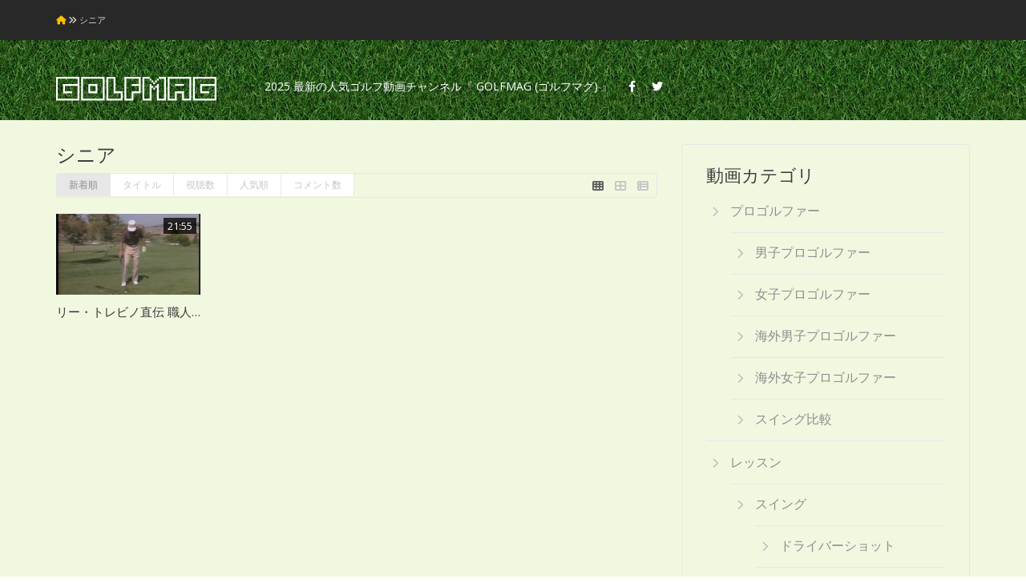

--- FILE ---
content_type: text/html; charset=UTF-8
request_url: https://golf-video.com/tag/%E3%82%B7%E3%83%8B%E3%82%A2
body_size: 21145
content:
<!DOCTYPE html>
<!--[if IE 7]>
<html class="ie ie7" lang="ja">
<![endif]-->
<!--[if IE 8]>
<html class="ie ie8" lang="ja">
<![endif]-->
<!--[if !(IE 7) | !(IE 8)  ]><!-->
<html lang="ja">
<!--<![endif]-->
<head>
<meta charset="UTF-8" />
<meta name="viewport" content="width=device-width, minimum-scale=1.0, initial-scale=1.0">
<link rel="profile" href="http://gmpg.org/xfn/11" />
<link rel="pingback" href="https://golf-video.com/xmlrpc.php" />
<!--[if lt IE 9]>
<script src="https://golf-video.com/wp-content/themes/truemag/js/html5.js" type="text/javascript"></script>
<![endif]-->
<!--[if lte IE 9]>
<link rel="stylesheet" type="text/css" href="https://golf-video.com/wp-content/themes/truemag/css/ie.css" />
<![endif]-->
<script type="text/javascript">
var retina = 'retina='+ window.devicePixelRatio +';'+ retina;
document.cookie = retina;
if(document.cookie){
	// document.location.reload(true);
}
</script>
 
		<meta property="description" content=""/>
		
<meta name='robots' content='index, follow, max-image-preview:large, max-snippet:-1, max-video-preview:-1' />
	<style>img:is([sizes="auto" i], [sizes^="auto," i]) { contain-intrinsic-size: 3000px 1500px }</style>
	
	<!-- This site is optimized with the Yoast SEO plugin v26.4 - https://yoast.com/wordpress/plugins/seo/ -->
	<title>シニア | ゴルフ動画</title>
	<meta name="description" content="シニア | ゴルフ動画" />
	<link rel="canonical" href="https://golf-video.com/tag/シニア" />
	<meta property="og:locale" content="ja_JP" />
	<meta property="og:type" content="article" />
	<meta property="og:title" content="シニア | ゴルフ動画" />
	<meta property="og:description" content="シニア | ゴルフ動画" />
	<meta property="og:url" content="https://golf-video.com/tag/シニア" />
	<meta name="twitter:card" content="summary_large_image" />
	<script type="application/ld+json" class="yoast-schema-graph">{"@context":"https://schema.org","@graph":[{"@type":"CollectionPage","@id":"https://golf-video.com/tag/%e3%82%b7%e3%83%8b%e3%82%a2","url":"https://golf-video.com/tag/%e3%82%b7%e3%83%8b%e3%82%a2","name":"シニア | ゴルフ動画","isPartOf":{"@id":"https://golf-video.com/#website"},"primaryImageOfPage":{"@id":"https://golf-video.com/tag/%e3%82%b7%e3%83%8b%e3%82%a2#primaryimage"},"image":{"@id":"https://golf-video.com/tag/%e3%82%b7%e3%83%8b%e3%82%a2#primaryimage"},"thumbnailUrl":"https://golf-video.com/wp-content/uploads/240.jpg","description":"シニア | ゴルフ動画","breadcrumb":{"@id":"https://golf-video.com/tag/%e3%82%b7%e3%83%8b%e3%82%a2#breadcrumb"},"inLanguage":"ja"},{"@type":"ImageObject","inLanguage":"ja","@id":"https://golf-video.com/tag/%e3%82%b7%e3%83%8b%e3%82%a2#primaryimage","url":"https://golf-video.com/wp-content/uploads/240.jpg","contentUrl":"https://golf-video.com/wp-content/uploads/240.jpg","width":480,"height":360},{"@type":"BreadcrumbList","@id":"https://golf-video.com/tag/%e3%82%b7%e3%83%8b%e3%82%a2#breadcrumb","itemListElement":[{"@type":"ListItem","position":1,"name":"ホーム","item":"https://golf-video.com/"},{"@type":"ListItem","position":2,"name":"シニア"}]},{"@type":"WebSite","@id":"https://golf-video.com/#website","url":"https://golf-video.com/","name":"","description":"","potentialAction":[{"@type":"SearchAction","target":{"@type":"EntryPoint","urlTemplate":"https://golf-video.com/?s={search_term_string}"},"query-input":{"@type":"PropertyValueSpecification","valueRequired":true,"valueName":"search_term_string"}}],"inLanguage":"ja"}]}</script>
	<!-- / Yoast SEO plugin. -->


<link rel='dns-prefetch' href='//ssl.p.jwpcdn.com' />
<link rel='dns-prefetch' href='//stats.wp.com' />
<link rel='dns-prefetch' href='//fonts.googleapis.com' />
<link rel='dns-prefetch' href='//use.fontawesome.com' />
<link rel="alternate" type="application/rss+xml" title=" &raquo; フィード" href="https://golf-video.com/feed" />
<link rel="alternate" type="application/rss+xml" title=" &raquo; シニア タグのフィード" href="https://golf-video.com/tag/%e3%82%b7%e3%83%8b%e3%82%a2/feed" />
<script type="text/javascript">
/* <![CDATA[ */
window._wpemojiSettings = {"baseUrl":"https:\/\/s.w.org\/images\/core\/emoji\/16.0.1\/72x72\/","ext":".png","svgUrl":"https:\/\/s.w.org\/images\/core\/emoji\/16.0.1\/svg\/","svgExt":".svg","source":{"concatemoji":"https:\/\/golf-video.com\/wp-includes\/js\/wp-emoji-release.min.js?ver=6.8.3"}};
/*! This file is auto-generated */
!function(s,n){var o,i,e;function c(e){try{var t={supportTests:e,timestamp:(new Date).valueOf()};sessionStorage.setItem(o,JSON.stringify(t))}catch(e){}}function p(e,t,n){e.clearRect(0,0,e.canvas.width,e.canvas.height),e.fillText(t,0,0);var t=new Uint32Array(e.getImageData(0,0,e.canvas.width,e.canvas.height).data),a=(e.clearRect(0,0,e.canvas.width,e.canvas.height),e.fillText(n,0,0),new Uint32Array(e.getImageData(0,0,e.canvas.width,e.canvas.height).data));return t.every(function(e,t){return e===a[t]})}function u(e,t){e.clearRect(0,0,e.canvas.width,e.canvas.height),e.fillText(t,0,0);for(var n=e.getImageData(16,16,1,1),a=0;a<n.data.length;a++)if(0!==n.data[a])return!1;return!0}function f(e,t,n,a){switch(t){case"flag":return n(e,"\ud83c\udff3\ufe0f\u200d\u26a7\ufe0f","\ud83c\udff3\ufe0f\u200b\u26a7\ufe0f")?!1:!n(e,"\ud83c\udde8\ud83c\uddf6","\ud83c\udde8\u200b\ud83c\uddf6")&&!n(e,"\ud83c\udff4\udb40\udc67\udb40\udc62\udb40\udc65\udb40\udc6e\udb40\udc67\udb40\udc7f","\ud83c\udff4\u200b\udb40\udc67\u200b\udb40\udc62\u200b\udb40\udc65\u200b\udb40\udc6e\u200b\udb40\udc67\u200b\udb40\udc7f");case"emoji":return!a(e,"\ud83e\udedf")}return!1}function g(e,t,n,a){var r="undefined"!=typeof WorkerGlobalScope&&self instanceof WorkerGlobalScope?new OffscreenCanvas(300,150):s.createElement("canvas"),o=r.getContext("2d",{willReadFrequently:!0}),i=(o.textBaseline="top",o.font="600 32px Arial",{});return e.forEach(function(e){i[e]=t(o,e,n,a)}),i}function t(e){var t=s.createElement("script");t.src=e,t.defer=!0,s.head.appendChild(t)}"undefined"!=typeof Promise&&(o="wpEmojiSettingsSupports",i=["flag","emoji"],n.supports={everything:!0,everythingExceptFlag:!0},e=new Promise(function(e){s.addEventListener("DOMContentLoaded",e,{once:!0})}),new Promise(function(t){var n=function(){try{var e=JSON.parse(sessionStorage.getItem(o));if("object"==typeof e&&"number"==typeof e.timestamp&&(new Date).valueOf()<e.timestamp+604800&&"object"==typeof e.supportTests)return e.supportTests}catch(e){}return null}();if(!n){if("undefined"!=typeof Worker&&"undefined"!=typeof OffscreenCanvas&&"undefined"!=typeof URL&&URL.createObjectURL&&"undefined"!=typeof Blob)try{var e="postMessage("+g.toString()+"("+[JSON.stringify(i),f.toString(),p.toString(),u.toString()].join(",")+"));",a=new Blob([e],{type:"text/javascript"}),r=new Worker(URL.createObjectURL(a),{name:"wpTestEmojiSupports"});return void(r.onmessage=function(e){c(n=e.data),r.terminate(),t(n)})}catch(e){}c(n=g(i,f,p,u))}t(n)}).then(function(e){for(var t in e)n.supports[t]=e[t],n.supports.everything=n.supports.everything&&n.supports[t],"flag"!==t&&(n.supports.everythingExceptFlag=n.supports.everythingExceptFlag&&n.supports[t]);n.supports.everythingExceptFlag=n.supports.everythingExceptFlag&&!n.supports.flag,n.DOMReady=!1,n.readyCallback=function(){n.DOMReady=!0}}).then(function(){return e}).then(function(){var e;n.supports.everything||(n.readyCallback(),(e=n.source||{}).concatemoji?t(e.concatemoji):e.wpemoji&&e.twemoji&&(t(e.twemoji),t(e.wpemoji)))}))}((window,document),window._wpemojiSettings);
/* ]]> */
</script>
<link rel='stylesheet' id='wti_like_post_style-css' href='https://golf-video.com/wp-content/plugins/wti-like-post/css/wti_like_post.css?ver=6.8.3' type='text/css' media='all' />
<link rel='stylesheet' id='pbd-alp-style-css' href='https://golf-video.com/wp-content/plugins/truemag-movie/css/style.css?ver=1.0' type='text/css' media='all' />
<style id='wp-emoji-styles-inline-css' type='text/css'>

	img.wp-smiley, img.emoji {
		display: inline !important;
		border: none !important;
		box-shadow: none !important;
		height: 1em !important;
		width: 1em !important;
		margin: 0 0.07em !important;
		vertical-align: -0.1em !important;
		background: none !important;
		padding: 0 !important;
	}
</style>
<link rel='stylesheet' id='wp-block-library-css' href='https://golf-video.com/wp-includes/css/dist/block-library/style.min.css?ver=6.8.3' type='text/css' media='all' />
<style id='classic-theme-styles-inline-css' type='text/css'>
/*! This file is auto-generated */
.wp-block-button__link{color:#fff;background-color:#32373c;border-radius:9999px;box-shadow:none;text-decoration:none;padding:calc(.667em + 2px) calc(1.333em + 2px);font-size:1.125em}.wp-block-file__button{background:#32373c;color:#fff;text-decoration:none}
</style>
<link rel='stylesheet' id='mediaelement-css' href='https://golf-video.com/wp-includes/js/mediaelement/mediaelementplayer-legacy.min.css?ver=4.2.17' type='text/css' media='all' />
<link rel='stylesheet' id='wp-mediaelement-css' href='https://golf-video.com/wp-includes/js/mediaelement/wp-mediaelement.min.css?ver=6.8.3' type='text/css' media='all' />
<style id='jetpack-sharing-buttons-style-inline-css' type='text/css'>
.jetpack-sharing-buttons__services-list{display:flex;flex-direction:row;flex-wrap:wrap;gap:0;list-style-type:none;margin:5px;padding:0}.jetpack-sharing-buttons__services-list.has-small-icon-size{font-size:12px}.jetpack-sharing-buttons__services-list.has-normal-icon-size{font-size:16px}.jetpack-sharing-buttons__services-list.has-large-icon-size{font-size:24px}.jetpack-sharing-buttons__services-list.has-huge-icon-size{font-size:36px}@media print{.jetpack-sharing-buttons__services-list{display:none!important}}.editor-styles-wrapper .wp-block-jetpack-sharing-buttons{gap:0;padding-inline-start:0}ul.jetpack-sharing-buttons__services-list.has-background{padding:1.25em 2.375em}
</style>
<style id='font-awesome-svg-styles-default-inline-css' type='text/css'>
.svg-inline--fa {
  display: inline-block;
  height: 1em;
  overflow: visible;
  vertical-align: -.125em;
}
</style>
<link rel='stylesheet' id='font-awesome-svg-styles-css' href='https://golf-video.com/wp-content/uploads/font-awesome/v6.4.2/css/svg-with-js.css' type='text/css' media='all' />
<style id='font-awesome-svg-styles-inline-css' type='text/css'>
   .wp-block-font-awesome-icon svg::before,
   .wp-rich-text-font-awesome-icon svg::before {content: unset;}
</style>
<style id='global-styles-inline-css' type='text/css'>
:root{--wp--preset--aspect-ratio--square: 1;--wp--preset--aspect-ratio--4-3: 4/3;--wp--preset--aspect-ratio--3-4: 3/4;--wp--preset--aspect-ratio--3-2: 3/2;--wp--preset--aspect-ratio--2-3: 2/3;--wp--preset--aspect-ratio--16-9: 16/9;--wp--preset--aspect-ratio--9-16: 9/16;--wp--preset--color--black: #000000;--wp--preset--color--cyan-bluish-gray: #abb8c3;--wp--preset--color--white: #ffffff;--wp--preset--color--pale-pink: #f78da7;--wp--preset--color--vivid-red: #cf2e2e;--wp--preset--color--luminous-vivid-orange: #ff6900;--wp--preset--color--luminous-vivid-amber: #fcb900;--wp--preset--color--light-green-cyan: #7bdcb5;--wp--preset--color--vivid-green-cyan: #00d084;--wp--preset--color--pale-cyan-blue: #8ed1fc;--wp--preset--color--vivid-cyan-blue: #0693e3;--wp--preset--color--vivid-purple: #9b51e0;--wp--preset--gradient--vivid-cyan-blue-to-vivid-purple: linear-gradient(135deg,rgba(6,147,227,1) 0%,rgb(155,81,224) 100%);--wp--preset--gradient--light-green-cyan-to-vivid-green-cyan: linear-gradient(135deg,rgb(122,220,180) 0%,rgb(0,208,130) 100%);--wp--preset--gradient--luminous-vivid-amber-to-luminous-vivid-orange: linear-gradient(135deg,rgba(252,185,0,1) 0%,rgba(255,105,0,1) 100%);--wp--preset--gradient--luminous-vivid-orange-to-vivid-red: linear-gradient(135deg,rgba(255,105,0,1) 0%,rgb(207,46,46) 100%);--wp--preset--gradient--very-light-gray-to-cyan-bluish-gray: linear-gradient(135deg,rgb(238,238,238) 0%,rgb(169,184,195) 100%);--wp--preset--gradient--cool-to-warm-spectrum: linear-gradient(135deg,rgb(74,234,220) 0%,rgb(151,120,209) 20%,rgb(207,42,186) 40%,rgb(238,44,130) 60%,rgb(251,105,98) 80%,rgb(254,248,76) 100%);--wp--preset--gradient--blush-light-purple: linear-gradient(135deg,rgb(255,206,236) 0%,rgb(152,150,240) 100%);--wp--preset--gradient--blush-bordeaux: linear-gradient(135deg,rgb(254,205,165) 0%,rgb(254,45,45) 50%,rgb(107,0,62) 100%);--wp--preset--gradient--luminous-dusk: linear-gradient(135deg,rgb(255,203,112) 0%,rgb(199,81,192) 50%,rgb(65,88,208) 100%);--wp--preset--gradient--pale-ocean: linear-gradient(135deg,rgb(255,245,203) 0%,rgb(182,227,212) 50%,rgb(51,167,181) 100%);--wp--preset--gradient--electric-grass: linear-gradient(135deg,rgb(202,248,128) 0%,rgb(113,206,126) 100%);--wp--preset--gradient--midnight: linear-gradient(135deg,rgb(2,3,129) 0%,rgb(40,116,252) 100%);--wp--preset--font-size--small: 13px;--wp--preset--font-size--medium: 20px;--wp--preset--font-size--large: 36px;--wp--preset--font-size--x-large: 42px;--wp--preset--spacing--20: 0.44rem;--wp--preset--spacing--30: 0.67rem;--wp--preset--spacing--40: 1rem;--wp--preset--spacing--50: 1.5rem;--wp--preset--spacing--60: 2.25rem;--wp--preset--spacing--70: 3.38rem;--wp--preset--spacing--80: 5.06rem;--wp--preset--shadow--natural: 6px 6px 9px rgba(0, 0, 0, 0.2);--wp--preset--shadow--deep: 12px 12px 50px rgba(0, 0, 0, 0.4);--wp--preset--shadow--sharp: 6px 6px 0px rgba(0, 0, 0, 0.2);--wp--preset--shadow--outlined: 6px 6px 0px -3px rgba(255, 255, 255, 1), 6px 6px rgba(0, 0, 0, 1);--wp--preset--shadow--crisp: 6px 6px 0px rgba(0, 0, 0, 1);}:where(.is-layout-flex){gap: 0.5em;}:where(.is-layout-grid){gap: 0.5em;}body .is-layout-flex{display: flex;}.is-layout-flex{flex-wrap: wrap;align-items: center;}.is-layout-flex > :is(*, div){margin: 0;}body .is-layout-grid{display: grid;}.is-layout-grid > :is(*, div){margin: 0;}:where(.wp-block-columns.is-layout-flex){gap: 2em;}:where(.wp-block-columns.is-layout-grid){gap: 2em;}:where(.wp-block-post-template.is-layout-flex){gap: 1.25em;}:where(.wp-block-post-template.is-layout-grid){gap: 1.25em;}.has-black-color{color: var(--wp--preset--color--black) !important;}.has-cyan-bluish-gray-color{color: var(--wp--preset--color--cyan-bluish-gray) !important;}.has-white-color{color: var(--wp--preset--color--white) !important;}.has-pale-pink-color{color: var(--wp--preset--color--pale-pink) !important;}.has-vivid-red-color{color: var(--wp--preset--color--vivid-red) !important;}.has-luminous-vivid-orange-color{color: var(--wp--preset--color--luminous-vivid-orange) !important;}.has-luminous-vivid-amber-color{color: var(--wp--preset--color--luminous-vivid-amber) !important;}.has-light-green-cyan-color{color: var(--wp--preset--color--light-green-cyan) !important;}.has-vivid-green-cyan-color{color: var(--wp--preset--color--vivid-green-cyan) !important;}.has-pale-cyan-blue-color{color: var(--wp--preset--color--pale-cyan-blue) !important;}.has-vivid-cyan-blue-color{color: var(--wp--preset--color--vivid-cyan-blue) !important;}.has-vivid-purple-color{color: var(--wp--preset--color--vivid-purple) !important;}.has-black-background-color{background-color: var(--wp--preset--color--black) !important;}.has-cyan-bluish-gray-background-color{background-color: var(--wp--preset--color--cyan-bluish-gray) !important;}.has-white-background-color{background-color: var(--wp--preset--color--white) !important;}.has-pale-pink-background-color{background-color: var(--wp--preset--color--pale-pink) !important;}.has-vivid-red-background-color{background-color: var(--wp--preset--color--vivid-red) !important;}.has-luminous-vivid-orange-background-color{background-color: var(--wp--preset--color--luminous-vivid-orange) !important;}.has-luminous-vivid-amber-background-color{background-color: var(--wp--preset--color--luminous-vivid-amber) !important;}.has-light-green-cyan-background-color{background-color: var(--wp--preset--color--light-green-cyan) !important;}.has-vivid-green-cyan-background-color{background-color: var(--wp--preset--color--vivid-green-cyan) !important;}.has-pale-cyan-blue-background-color{background-color: var(--wp--preset--color--pale-cyan-blue) !important;}.has-vivid-cyan-blue-background-color{background-color: var(--wp--preset--color--vivid-cyan-blue) !important;}.has-vivid-purple-background-color{background-color: var(--wp--preset--color--vivid-purple) !important;}.has-black-border-color{border-color: var(--wp--preset--color--black) !important;}.has-cyan-bluish-gray-border-color{border-color: var(--wp--preset--color--cyan-bluish-gray) !important;}.has-white-border-color{border-color: var(--wp--preset--color--white) !important;}.has-pale-pink-border-color{border-color: var(--wp--preset--color--pale-pink) !important;}.has-vivid-red-border-color{border-color: var(--wp--preset--color--vivid-red) !important;}.has-luminous-vivid-orange-border-color{border-color: var(--wp--preset--color--luminous-vivid-orange) !important;}.has-luminous-vivid-amber-border-color{border-color: var(--wp--preset--color--luminous-vivid-amber) !important;}.has-light-green-cyan-border-color{border-color: var(--wp--preset--color--light-green-cyan) !important;}.has-vivid-green-cyan-border-color{border-color: var(--wp--preset--color--vivid-green-cyan) !important;}.has-pale-cyan-blue-border-color{border-color: var(--wp--preset--color--pale-cyan-blue) !important;}.has-vivid-cyan-blue-border-color{border-color: var(--wp--preset--color--vivid-cyan-blue) !important;}.has-vivid-purple-border-color{border-color: var(--wp--preset--color--vivid-purple) !important;}.has-vivid-cyan-blue-to-vivid-purple-gradient-background{background: var(--wp--preset--gradient--vivid-cyan-blue-to-vivid-purple) !important;}.has-light-green-cyan-to-vivid-green-cyan-gradient-background{background: var(--wp--preset--gradient--light-green-cyan-to-vivid-green-cyan) !important;}.has-luminous-vivid-amber-to-luminous-vivid-orange-gradient-background{background: var(--wp--preset--gradient--luminous-vivid-amber-to-luminous-vivid-orange) !important;}.has-luminous-vivid-orange-to-vivid-red-gradient-background{background: var(--wp--preset--gradient--luminous-vivid-orange-to-vivid-red) !important;}.has-very-light-gray-to-cyan-bluish-gray-gradient-background{background: var(--wp--preset--gradient--very-light-gray-to-cyan-bluish-gray) !important;}.has-cool-to-warm-spectrum-gradient-background{background: var(--wp--preset--gradient--cool-to-warm-spectrum) !important;}.has-blush-light-purple-gradient-background{background: var(--wp--preset--gradient--blush-light-purple) !important;}.has-blush-bordeaux-gradient-background{background: var(--wp--preset--gradient--blush-bordeaux) !important;}.has-luminous-dusk-gradient-background{background: var(--wp--preset--gradient--luminous-dusk) !important;}.has-pale-ocean-gradient-background{background: var(--wp--preset--gradient--pale-ocean) !important;}.has-electric-grass-gradient-background{background: var(--wp--preset--gradient--electric-grass) !important;}.has-midnight-gradient-background{background: var(--wp--preset--gradient--midnight) !important;}.has-small-font-size{font-size: var(--wp--preset--font-size--small) !important;}.has-medium-font-size{font-size: var(--wp--preset--font-size--medium) !important;}.has-large-font-size{font-size: var(--wp--preset--font-size--large) !important;}.has-x-large-font-size{font-size: var(--wp--preset--font-size--x-large) !important;}
:where(.wp-block-post-template.is-layout-flex){gap: 1.25em;}:where(.wp-block-post-template.is-layout-grid){gap: 1.25em;}
:where(.wp-block-columns.is-layout-flex){gap: 2em;}:where(.wp-block-columns.is-layout-grid){gap: 2em;}
:root :where(.wp-block-pullquote){font-size: 1.5em;line-height: 1.6;}
</style>
<link rel='stylesheet' id='contact-form-7-css' href='https://golf-video.com/wp-content/plugins/contact-form-7/includes/css/styles.css?ver=6.1.3' type='text/css' media='all' />
<link rel='stylesheet' id='megamenu-css' href='https://golf-video.com/wp-content/uploads/maxmegamenu/style.css?ver=e25eb5' type='text/css' media='all' />
<link rel='stylesheet' id='dashicons-css' href='https://golf-video.com/wp-includes/css/dashicons.min.css?ver=6.8.3' type='text/css' media='all' />
<link rel='stylesheet' id='bootstrap-css' href='https://golf-video.com/wp-content/themes/truemag/css/bootstrap.min.css?ver=6.8.3' type='text/css' media='all' />
<link rel='stylesheet' id='colorbox-css' href='https://golf-video.com/wp-content/themes/truemag/js/colorbox/colorbox.css?ver=6.8.3' type='text/css' media='all' />
<link rel='stylesheet' id='tooltipster-css' href='https://golf-video.com/wp-content/themes/truemag/css/tooltipster.css?ver=6.8.3' type='text/css' media='all' />
<link rel='stylesheet' id='fontastic-entypo-css' href='https://golf-video.com/wp-content/themes/truemag/fonts/fontastic-entypo.css?ver=6.8.3' type='text/css' media='all' />
<link rel='stylesheet' id='google-font-Oswald-css' href='//fonts.googleapis.com/css?family=Oswald%3A300&#038;ver=6.8.3' type='text/css' media='all' />
<link rel='stylesheet' id='parent-style-css' href='https://golf-video.com/wp-content/themes/truemag/style.css?ver=6.8.3' type='text/css' media='all' />
<link rel='stylesheet' id='videojs-cactus-css' href='https://golf-video.com/wp-content/themes/truemag/js/videojs/video-js.min.css?ver=6.8.3' type='text/css' media='all' />
<link rel='stylesheet' id='google-font-css' href='//fonts.googleapis.com/css?family=Open+Sans&#038;ver=6.8.3' type='text/css' media='all' />
<link rel='stylesheet' id='style-css' href='https://golf-video.com/wp-content/themes/truemag-child/style.css?ver=6.8.3' type='text/css' media='all' />
<link rel='stylesheet' id='flat-style-css' href='https://golf-video.com/wp-content/themes/truemag/css/flat-style.css?ver=6.8.3' type='text/css' media='all' />
<link rel='stylesheet' id='font-awesome-2-css' href='https://golf-video.com/wp-content/themes/truemag/css/font-awesome/css/font-awesome.min.css?ver=6.8.3' type='text/css' media='all' />
<link rel='stylesheet' id='custom-css-css' href='https://golf-video.com/wp-content/themes/truemag/css/custom.css.php?ver=6.8.3' type='text/css' media='all' />
<link rel='stylesheet' id='truemag-icon-blg-css' href='https://golf-video.com/wp-content/themes/truemag/css/justVectorFont/stylesheets/justVector.css?ver=6.8.3' type='text/css' media='all' />
<link rel='stylesheet' id='malihu-scroll-css-css' href='https://golf-video.com/wp-content/themes/truemag/js/malihu-scroll/jquery.mCustomScrollbar.min.css?ver=6.8.3' type='text/css' media='all' />
<link rel='stylesheet' id='font-awesome-official-css' href='https://use.fontawesome.com/releases/v6.4.2/css/all.css' type='text/css' media='all' integrity="sha384-blOohCVdhjmtROpu8+CfTnUWham9nkX7P7OZQMst+RUnhtoY/9qemFAkIKOYxDI3" crossorigin="anonymous" />
<link rel='stylesheet' id='PI_stt_front-css' href='https://golf-video.com/wp-content/plugins/simple-twitter-tweets/css/stt.min.css?ver=6.8.3' type='text/css' media='all' />
<link rel='stylesheet' id='wp-pagenavi-css' href='https://golf-video.com/wp-content/plugins/wp-pagenavi/pagenavi-css.css?ver=2.70' type='text/css' media='all' />
<link rel='stylesheet' id='font-awesome-official-v4shim-css' href='https://use.fontawesome.com/releases/v6.4.2/css/v4-shims.css' type='text/css' media='all' integrity="sha384-IqMDcR2qh8kGcGdRrxwop5R2GiUY5h8aDR/LhYxPYiXh3sAAGGDkFvFqWgFvTsTd" crossorigin="anonymous" />
<script type="text/javascript" src="https://golf-video.com/wp-includes/js/jquery/jquery.min.js?ver=3.7.1" id="jquery-core-js"></script>
<script type="text/javascript" src="https://golf-video.com/wp-includes/js/jquery/jquery-migrate.min.js?ver=3.4.1" id="jquery-migrate-js"></script>
<script type="text/javascript" id="wti_like_post_script-js-extra">
/* <![CDATA[ */
var wtilp = {"ajax_url":"https:\/\/golf-video.com\/wp-admin\/admin-ajax.php"};
/* ]]> */
</script>
<script type="text/javascript" src="https://golf-video.com/wp-content/plugins/wti-like-post/js/wti_like_post.js?ver=6.8.3" id="wti_like_post_script-js"></script>
<script type="text/javascript" id="advance-search-js-extra">
/* <![CDATA[ */
var asf = {"ajaxurl":"https:\/\/golf-video.com\/wp-admin\/admin-ajax.php"};
/* ]]> */
</script>
<script type="text/javascript" src="https://golf-video.com/wp-content/plugins/advance-search-form/searchform.js?ver=6.8.3" id="advance-search-js"></script>
<script type="text/javascript" src="https://golf-video.com/wp-content/plugins/advance-search-form/jquery.mousewheel.js?ver=6.8.3" id="mousewheel-js"></script>
<script type="text/javascript" src="https://ssl.p.jwpcdn.com/6/12/jwplayer.js?ver=6.8.3" id="jwplayer-js"></script>
<script type="text/javascript" src="https://golf-video.com/wp-content/themes/truemag/js/videojs/video.js?ver=6.8.3" id="videojs-cactus-js"></script>
<link rel="https://api.w.org/" href="https://golf-video.com/wp-json/" /><link rel="alternate" title="JSON" type="application/json" href="https://golf-video.com/wp-json/wp/v2/tags/117" /><link rel="EditURI" type="application/rsd+xml" title="RSD" href="https://golf-video.com/xmlrpc.php?rsd" />
<meta name="generator" content="WordPress 6.8.3" />
<script type="text/javascript">jwplayer.defaults = { "ph": 2 };</script>
            <script type="text/javascript">
            if (typeof(jwp6AddLoadEvent) == 'undefined') {
                function jwp6AddLoadEvent(func) {
                    var oldonload = window.onload;
                    if (typeof window.onload != 'function') {
                        window.onload = func;
                    } else {
                        window.onload = function() {
                            if (oldonload) {
                                oldonload();
                            }
                            func();
                        }
                    }
                }
            }
            </script>

            	<style>img#wpstats{display:none}</style>
		<meta name="generator" content="Powered by WPBakery Page Builder - drag and drop page builder for WordPress."/>
<link rel="icon" href="https://golf-video.com/wp-content/uploads/2020/11/cropped-kisspng-golf-club-sport-scalable-vector-graphics-icon-golf-5aa2658063b298.7544339315205922564084-32x32.png" sizes="32x32" />
<link rel="icon" href="https://golf-video.com/wp-content/uploads/2020/11/cropped-kisspng-golf-club-sport-scalable-vector-graphics-icon-golf-5aa2658063b298.7544339315205922564084-192x192.png" sizes="192x192" />
<link rel="apple-touch-icon" href="https://golf-video.com/wp-content/uploads/2020/11/cropped-kisspng-golf-club-sport-scalable-vector-graphics-icon-golf-5aa2658063b298.7544339315205922564084-180x180.png" />
<meta name="msapplication-TileImage" content="https://golf-video.com/wp-content/uploads/2020/11/cropped-kisspng-golf-club-sport-scalable-vector-graphics-icon-golf-5aa2658063b298.7544339315205922564084-270x270.png" />
<!-- custom css -->
				<style type="text/css">	body,
    .video-item .item-content, .item-head h3, .item-head h3 a,
    .comment-content p, .comment-meta cite, .comment-meta cite a,
    .cactus-sub-wrap .entry-title a{
    	color: #353535;
    }
    .dark-div a.bgcolor1hover:hover{color: #000;}
    .dark-div button:hover,.dark-div input[type='submit']:hover,
    .dark-div .navbar-toggle:hover,
    .dark-div .topnav-light .navbar-toggle:hover,
    .player-button .next-post.same-cat a:hover,
    .player-button .prev-post.same-cat a:hover,
    .box-more.single-full-pl:hover,
    .video-series-list .btn:hover, .video-series-list .btn.series-current{
        border-color:#ffffff;
        background:#ffffff;
    }
    #slider .video_slider  .carousel-pagination a.selected,
    #slider .video_slider .ct-btn{background:#ffffff;}
    #slider .video_slider .carousel-pagination a:hover,
    #slider .video_slider .carousel-pagination a.selected{border-color:#ffffff;}
    #bottom .widget.PI_SimpleTwitterTweets ul li:hover:before,
    .dark-div a:hover,
    .dark-div ul li:before,
    .maincolor1, a.maincolor1,
    .maincolor1hover:hover,
    a.maincolor1hover:hover,
    .main-menu li.current-menu-item > a,
    .main-menu .nav > li > a:hover,
    .main-menu .nav > li:hover > a,
    #top-nav.topnav-light .main-menu li.current-menu-item > a,
    #top-nav.topnav-light .main-menu .nav > li > a:hover,
    #top-nav .dropdown-menu li>a:before,
    #top-nav .dropdown-menu>li>a:hover,
    #top-nav .dropdown-menu>li>a:focus,
    .preview-mode .video-item h3 a:hover,
    .player-button a:hover,
    .video-toolbar-item.like-dislike .status:before,
    #top-carousel.inbox-more  .bgcolor1hover:hover,
    #top-carousel.inbox-more a.bgcolor1hover:hover,
    #head-carousel #metro-carousel.is-carousel .carousel-button a:hover,
    #head-carousel #big-carousel.is-carousel .carousel-button a:hover,
    #control-stage-carousel .video-item:hover .item-head,
    #control-stage-carousel .video-item:hover .item-head h3,
    #control-stage-carousel .control-up:hover,
    #control-stage-carousel .control-down:hover,
    .mashmenu .menu li.level0:hover>a,
    .mashmenu .menu li.level0:hover .sub-channel li.hover a,
    .mashmenu .columns .list a:hover,
    .mashmenu .content-item .title a:hover,
    .headline .htitle marquee a,
    .headline .htitle marquee p,
    .headline .htitle .hicon i,
    .headline .htitle .scroll-text ul li a,
    .headline .htitle .scroll-text ul li p,
    .headline .htitle h4,
    .headline-content.col-md-9 .headline .htitle .scroll-text ul li a:hover,
    .headline .htitle .scroll-text ul li p:hover,
    .dark-div .navbar-toggle, .dark-div .topnav-light .navbar-toggle,
    .headline-content .headline .htitle .scroll-text ul li a:hover,
    .headline .htitle .scroll-text ul li p:hover,.headline .htitle .hicon .first-tex,
    .topnav-light .headline-content.col-md-6 .headline .htitle .scroll-text ul li a:hover,
    .topnav-light .headline .htitle .scroll-text ul li p:hover,
    header #top-carousel.cat-carousel .video-item h3 a:hover,
    .amazing .rating-bar.bgcolor2,
    .wpb_accordion .wpb_accordion_wrapper .wpb_accordion_header.ui-accordion-header-active a,
    .wpb_accordion .wpb_accordion_wrapper .wpb_accordion_header.ui-accordion-header-active:before,
	.pathway a:hover, .dark-div .pathway a:hover,
    .woocommerce .products .star-rating, .woocommerce-page .products .star-rating,
    .dark-div .smart-box .item-head h3 a:hover,
    .off-canvas-inner ul li a:before{
        color: #ffffff;
    }
    .carousel-dotted a.selected, .carousel-dotted a:hover, 
    .bgcolor1,
    .bgcolor1hover:hover,
    a.bgcolor1hover:hover,
    .rich-list li:hover .rich-list-icon,
    .video-item.marking_vd .mark_bg,
    header #top-carousel.cat-carousel .bgcolor2,
    #bottom .widget ul li:hover:before,
    .amazing .slide .ct-btn, .classy-carousel-horizon #stage-carousel .video-item .ct-btn,
    #classy-carousel #top-carousel .video-item.selected .item-thumbnail .item-head{
        background-color: #ffffff;
    }
    .dark-div textarea:focus,
    .dark-div input[type='text']:focus,
    .dark-div input[type='url']:focus,
    .dark-div input[type='email']:focus,
    .dark-div input[type='number']:focus,
    .dark-div input[type='password']:focus,
    .dark-div select:focus,
    .bordercolor1,
    .bordercolor1hover:hover,
    .dark-form .form-control:focus,
    .dark-form .input-group:hover .form-control,
    .dark-form .input-group:hover .form-control:focus,
    .dark-form .input-group:hover .input-group-btn .btn-default,
    #control-stage-carousel .video-item:hover,
    #control-stage-carousel .video-item.selected,
    #control-stage-carousel .control-up:hover,
    #control-stage-carousel .control-down:hover,
    #top-carousel.full-more a.maincolor1:hover,
    #top-carousel.cat-carousel .is-carousel .carousel-button a:hover,
    .wpb_accordion .wpb_accordion_section.group h3.ui-accordion-header-active,
    .wpb_accordion .wpb_accordion_wrapper .wpb_accordion_content.ui-accordion-content-active,
    #bottom .widget ul li:before,
    .cactus-video-list-content .control-up:hover, 
    .cactus-video-list-content .control-down:hover,
    .cactus-video-list-content .cactus-widget-posts .cactus-widget-posts-item.active{
        border-color: #ffffff;
    }
    .video-toolbar-item.like-dislike .status,
    .video-toolbar-item.like-dislike:hover .status,
    .layout-2 .submit-video .btn:hover, .layout-3 .submit-video .btn:hover{
        border-color:#ffffff !important;
        background:#ffffff !important;
    }
	.widget_revslider .tp-bullets.simplebullets.round .bullet:hover{background:#ffffff}
    .woocommerce ul.products li.product .onsale, .woocommerce-page ul.products li.product .onsale,
    .widget_revslider .tp-bullets.simplebullets.round .bullet.selected{background:#ffffff}
	.tp-caption.tm_heading,
    .cactus-video-list-content .control-up:hover, .cactus-video-list-content .control-down:hover,
    .dark-div .cactus-video-list-content .video-listing .cactus-widget-posts .widget-posts-title a:hover{color:#ffffff}
    .pull-right .social-icon.shopping:hover{color: #ffffff !important;}
	.tp-button.tm_button{background-color: #ffffff; background-image: -webkit-gradient(linear, left top, left bottom, from(#ffffff), to(#105f7c6));background-image: -webkit-linear-gradient(top, #ffffff, #105f7c6); background-image: -moz-linear-gradient(top, #ffffff, #105f7c6); background-image: -ms-linear-gradient(top, #ffffff, #105f7c6); background-image: -o-linear-gradient(top, #ffffff, #105f7c6); background-image: linear-gradient(to bottom, #ffffff, #105f7c6);filter:progid:DXImageTransform.Microsoft.gradient(GradientType=0,startColorstr=#ffffff,endColorstr=#105f7c6)}
    #account-form div.formleft table.form-table tbody tr td input:focus, 
    #account-form div.formleft table.form-table tbody tr td select:focus,
	blockquote,
    textarea:focus,
    input[type='text']:focus,
    input[type='url']:focus,
    input[type='email']:focus,
    input[type='number']:focus,
    input[type='password']:focus,
    select:focus,
    .bordercolor2, .bordercolor2hover:hover,
    .carousel-pagination a:hover,
    .carousel-pagination a.selected,
    .wp-pagenavi .current,
    .panel-default,.panel.panel-default:hover,
    .icon-checklist .border,
    .woocommerce .woocommerce-ordering select, .woocommerce-page .woocommerce-ordering select,
    .woocommerce-checkout .login-tm input.button,
    .buddypress #buddypress .standard-form textarea:focus, .buddypress #buddypress .standard-form input[type=text]:focus, .buddypress #buddypress .standard-form input[type=text]:focus, .buddypress #buddypress .standard-form input[type=color]:focus, .buddypress #buddypress .standard-form input[type=date]:focus, .buddypress #buddypress .standard-form input[type=datetime]:focus, .buddypress #buddypress .standard-form input[type=datetime-local]:focus, .buddypress #buddypress .standard-form input[type=email]:focus, .buddypress #buddypress .standard-form input[type=month]:focus, .buddypress #buddypress .standard-form input[type=number]:focus, .buddypress #buddypress .standard-form input[type=range]:focus, .buddypress #buddypress .standard-form input[type=search]:focus, .buddypress #buddypress .standard-form input[type=tel]:focus, .buddypress #buddypress .standard-form input[type=time]:focus, .buddypress #buddypress .standard-form input[type=url]:focus, .buddypress #buddypress .standard-form input[type=week]:focus, .buddypress #buddypress .standard-form select:focus, .buddypress #buddypress .standard-form input[type=password]:focus, .buddypress #buddypress .dir-search input[type=search]:focus, .buddypress #buddypress .dir-search input[type=text]:focus,
    .channel-list .subs-button .subs-row .subs-cell > span.subscribe-counter,
    .cactus-new-feed .subs-button:not(.subscribed) .subs-row .subs-cell > span.subscribe-counter{
    	border-color:#3d3d3d;
	}
    .wp-pagenavi .current,.wp-pagenavi a:hover{border-color:#3d3d3d !important;}
    table th,
    .maincolor2, a.maincolor2, .maincolor2hover:hover, a, a:hover,
    ul li:before,
    .dark-div .maincolor2hover:hover,
    .video-item h2 a:hover, .video-item h3 a:hover,
    .video-item .item-author,
    .light-title,
    .video-toolbar-item.like-dislike .status,
    a.comment-reply-link,
    .video-toolbar-item.like-dislike .watch-action .action-like a:hover,
    .video-toolbar-item.like-dislike .watch-action .action-like a:hover:after,
    .video-toolbar-item.like-dislike .watch-action  .action-unlike a:hover,
    .video-toolbar-item.like-dislike .watch-action  .action-unlike a:hover:after,
    .top_authors_widget .tm_top_author ul li .tm_img2 a:hover,
    .tm_widget_categories ul,
    .tm_widget_categories ul li a:hover,
    #review-box h2.review-box-header,
    .review-stars .review-final-score,
    .review-stars .review-final-score h4,
    #review-box strong,.review-stars .taq-score,
    #tm_recentcomments .tm_recentcomments .info_rc a:hover,
    .widget.widget-border.widget_nav_menu .menu .menu-item a:hover,
    .widget.widget-border.widget_nav_menu .menu .menu-item ul li a:hover,
    .widget.widget-border.widget_nav_menu .menu li.current-menu-item > a,
    .widget_tm_mostlikedpostswidget ul,
    .widget_tm_mostlikedpostswidget ul li a:hover,
    .tm_widget_most_viewed_entries ul,
    .tm_widget_most_viewed_entries ul li a:hover,
    .related-title,
    .tmr-head h3,.tmr-stars,.tmr-final,
    .is-carousel.simple-carousel.testimonial .name.pos,
    .panel-default .panel-title a,.panel.panel-default .panel-heading:before,
    .boxed-icon .boxed-item .heading,.boxed-icon .boxed-item .ic_st2,
    .icon-checklist li i,
    .action-like.change-color a:after,
    .action-unlike.change-color a:after,
    .tooltipster-content .gv-title,
    .buddypress #buddypress div.item-list-tabs ul li a:hover,
    #membership-wrapper legend,
    .register-section h4,
    .standard-form h2,
    #account-form div.formleft p strong,
    .woocommerce .woocommerce-result-count, .woocommerce-page .woocommerce-result-count,
    .woocommerce .woocommerce-ordering select, .woocommerce-page .woocommerce-ordering select,
    .woocommerce .star-rating span, .woocommerce-page .star-rating span,
    .widget_product_categories .product-categories li:before,
    .widget.woocommerce ul li a:hover,
    .woocommerce .cart-collaterals .cart_totals h2, .woocommerce-page .cart-collaterals .cart_totals h2,
    .shipping_calculator h2 a,
    .woocommerce-checkout .woocommerce .woocommerce-info a:focus,
    .woocommerce-checkout .woocommerce .woocommerce-info:before,
    .woocommerce p.stars a.active, .woocommerce-page p.stars a.active,
    .woocommerce p.stars a:hover, .woocommerce-page p.stars a:hover,
    .video-toolbar-item.tm-favories .wpfp-link[href^="?wpfpaction=remove"]:before, .video-toolbar-item.tm-favories .wpfp-link:hover,
    .cactus-listing-heading h1{
    	color:#3d3d3d;
    }
    #account-form div.formleft .button-primary,
    #membership-wrapper .link .button,
    #membership-wrapper  div.topbar{background-color: #3d3d3d !important;}    
    .tooltipster-base .gv-button .quick-view,
    .bgcolor2, .bgcolor2hover:hover,
    .wp-pagenavi a:hover, .wp-pagenavi .current,
    .shortcode-asf .asf-tags .search_tags a.filtered,
    .shortcode-asf .asf-tags .search_tags a:hover,
    .carousel-pagination a.selected,
    .solid-noborder .widget-title,
    .member .member-info .member-social a.icon-social:hover,    
    .btn-playall, .btn-playall:focus,
    .subs-button .subs-row .subs-cell a,
    .header-channel .subs-button.subscribed .subs-row .subs-cell a{
        background-color:#3d3d3d;
    }
    button,
    input[type='submit'],
    .dark-div .light-div button,
    .dark-div .light-div input[type='submit'],
    .light-button,
    .multilink-btn.current-link,
    .buddypress #buddypress button, .buddypress #buddypress a.button, .buddypress #buddypress input[type=submit], .buddypress #buddypress input[type=button], .buddypress #buddypress input[type=reset], .buddypress #buddypress ul.button-nav li a, .buddypress #buddypress div.generic-button a, .buddypress #buddypress .comment-reply-link, .buddypress a.bp-title-button,
    .cactus-listing-config .load-more:hover{
        background:#3d3d3d;
        border-color:#3d3d3d;
    }
    .ct-btn{background:#3d3d3d;}
    .wp-pagenavi a, .wp-pagenavi span,
    .member .member-info .member-social a.icon-social,
    .widget.widget-border.widget_nav_menu .menu .menu-item:before{
        border-color:#3d3d3d;
        color:#3d3d3d;
    }
    .light-button,
    .cactus-listing-config .load-more,
	.cactus-listing-config .load-more:focus{
        border-color:#3d3d3d;
    }
    .advanced_trending_videos_widget .rt-article-title a, .advanced_popular_videos_widget .rt-article-title a,
    .cactus-listing-config .load-more,
	.cactus-listing-config .load-more:focus{
    	color:#3d3d3d;
    }
    .heading-shortcode .module-title * {color:#3d3d3d;}
    .compare-table-tm .compare-table-column .compare-table-row.row-first{ background-color:#3d3d3d; border:1px solid #3d3d3d;}

	.woocommerce #content div.product form.cart .button, .woocommerce div.product form.cart .button, .woocommerce-page #content div.product form.cart .button, .woocommerce-page div.product form.cart .button
    .widget_product_tag_cloud .tagcloud a:hover,
    .woocommerce .widget_price_filter .ui-slider .ui-slider-handle, .woocommerce-page .widget_price_filter .ui-slider .ui-slider-handle,
    .woocommerce table.shop_table thead, .woocommerce-page table.shop_table thead,
    .woocommerce-page table.cart input.checkout-button.button{background:#3d3d3d !important;}
    .woocommerce #payment #place_order, .woocommerce-page #payment #place_order{background:#3d3d3d;}
.pull-right .social-icon.shopping:hover{color: #3d3d3d !important;}
h1{font-size:30px; }
h2{font-size:22px; }
h3,.cactus-widget-posts .widget-posts-title{font-size:17.5px; }
body,
.cactus-listing-config .load-more {font-size: 1.6em; }
.main-menu .nav > li > a {font-size: 16px; font-weight:200}
@media (min-width: 767px){
    .navbar-collapse.collapse {
        display: block!important;
        height: auto!important;
        padding-bottom: 0;
        overflow: visible!important;
    }
    .main-menu .hidden-xs {
    	display: block!important;
    }
    .main-menu .visible-xs {
    	display: none!important;
    }
    .navbar-nav>li {
        float: left;
    }
    .navbar-header {
    	float: left;
    }
    .container>.navbar-header, .container>.navbar-collapse {
		margin-right: 0;
		margin-left: 0;
    }
    .navbar-toggle {
		display: none;
    }
}
@media (max-width: 767px){
#wrap.mnopen a{
	pointer-events: none;
}
#wrap.mnopen .wrap-overlay{
	position:absolute;
	top:0;
	left:0;
	right:0;
	bottom:0;
	z-index:999;
}
body.mnopen #off-canvas{
	pointer-events: auto;
	transform: translate3d(0, 0, 0);
	-moz-transform: translate3d(0, 0, 0);
	-webkit-transform: translate3d(0, 0, 0);
	overflow-scrolling: touch;
	overflow:auto;
	-webkit-overflow-scrolling: touch;
	-ms-overflow-style: -ms-autohiding-scrollbar;
	visibility: visible;
	z-index: 9999;
	transition: transform .4s ease, visibility 0s ease 0s, pointer-events 0s ease .5s;
	-webkit-transition: -webkit-transform .4s ease, visibility 0s ease 0s, pointer-events 0s ease .5s;
}
    .navbar-collapse.collapse {
        display: none!important;
    }
    .main-menu .hidden-xs {
    	display: none!important;
    }
    .main-menu .visible-xs {
    	display: block!important;
    }
    .navbar-nav>li {
        float: none;
    }
    .navbar-header {
    	float: none;
    }
    .navbar-toggle {
		display: block;
    }
    .navbar-collapse.in {
		overflow-y: auto;
    }
    .navbar-right {
    	float: left!important;
    }
    .navbar-collapse {
    	border-top: solid 1px #101010;
        box-shadow: inset 0 1px 0 rgba(255,255,255,0.1);
		-webkit-overflow-scrolling: touch;
    }
    .logo{
        display:block;
        text-align:center;
        margin:0 40px 0 60px
    }
    #off-canvas{
        width:500px;
    }
}
@media (max-width: 767px){
#off-canvas{
	width:500px;
}
}
@media (max-width: 600px){
#off-canvas{
	width:400px;
}
}
@media (max-width: 500px){
#off-canvas{
	width:300px;
}
}
@media (max-width: 400px){
#off-canvas{
	width:250px;
}
}
#body-wrap, .boxed-mode #body-wrap{
		background-color:#f1f8e0;
                    }
	    #head-carousel .is-carousel {
    height: 400px;
}
#head-carousel .video-item {
	width: 711.11111111111px;
    height: 400px;
}
#head-carousel #metro-carousel .video-item .item-thumbnail img {
    width: 711.11111111111px;
}
#head-carousel #metro-carousel .video-item > .video-item {
    width: 355.55555555556px;
    height: 200px;
}
#head-carousel #metro-carousel.is-carousel .carousel-button a, #head-carousel #big-carousel.is-carousel .carousel-button a {
    height: 400px;
    line-height: 400px;
}
p.bawpvc-ajax-counter {
display: none;
}</style>
			<!-- end custom css --><noscript><style> .wpb_animate_when_almost_visible { opacity: 1; }</style></noscript><style type="text/css">/** Mega Menu CSS: fs **/</style>
</head>

<body class="archive tag tag-117 wp-theme-truemag wp-child-theme-truemag-child mega-menu-main-navigation mega-menu-footer-navigation full-width custom-background-empty single-author wpb-js-composer js-comp-ver-6.13.0 vc_responsive">
<a name="top" style="height:0; position:absolute; top:0;" id="top-anchor"></a>
<div id="body-wrap">
<div id="wrap">
    <header class="dark-div">
    				        <div id="headline" class="topnav-dark layout-3">
            <div class="container">
                <div class="row">
                	<div class="pathway pathway-sidebar col-md-6 hidden-xs"><div id="bcn_widget-3" class=" 1 pathway-widget widget_breadcrumb_navxt"><div class="breadcrumbs" vocab="https://schema.org/" typeof="BreadcrumbList"><!-- Breadcrumb NavXT 7.4.1 -->
<span property="itemListElement" typeof="ListItem"><a property="item" typeof="WebPage" title="Go to ." href="https://golf-video.com" class="home" ><span property="name"><i class="fas fa-home"></i></span></a><meta property="position" content="1"></span>&nbsp;<i class="fas fa-angle-double-right"></i>&nbsp;<span property="itemListElement" typeof="ListItem"><span property="name" class="archive taxonomy post_tag current-item">シニア</span><meta property="url" content="https://golf-video.com/tag/%e3%82%b7%e3%83%8b%e3%82%a2"><meta property="position" content="2"></span></div></div></div>                    <div class="social-links col-md-6 col-sm-6">
                    	<div class="pull-right">
                                                
                        
                        
                                                                        </div>

                    </div>
                </div><!--/row-->
				
				            </div><!--/container-->			
        </div><!--/headline-->
                <div id="top-nav" class="topnav-dark layout-3">
			<nav class="navbar navbar-inverse navbar-static-top" role="navigation">
				<div class="container">
					<!-- Brand and toggle get grouped for better mobile display -->
					<div class="navbar-header">
						<button type="button" class="navbar-toggle off-canvas-toggle">
						  <span class="sr-only">Toggle navigation</span>
						  <i class="fa fa-reorder fa-bars fa-lg"></i>
						</button>
                                                <a class="logo" href="https://golf-video.com" title="シニア | ゴルフ動画"><img src="https://golf-video.com/wp-content/uploads/2016/01/logo-golf-video-1.png" alt="シニア | ゴルフ動画"/></a>
											</div>
					<!-- Collect the nav links, forms, and other content for toggling -->
					<div class="main-menu collapse navbar-collapse">
						<!--<form class="navbar-form navbar-right search-form" role="search">
							<label class="" for="s">Search for:</label>
							<input type="text" placeholder="SEARCH" name="s" id="s" class="form-control">
							<input type="submit" id="searchsubmit" value="Search">
						</form>-->
                                                                        						<ul class="nav navbar-nav nav-ul-menu  hidden-xs">
						<div id="mega-menu-wrap-main-navigation" class="mega-menu-wrap"><div class="mega-menu-toggle"><div class="mega-toggle-blocks-left"></div><div class="mega-toggle-blocks-center"></div><div class="mega-toggle-blocks-right"><div class='mega-toggle-block mega-menu-toggle-animated-block mega-toggle-block-0' id='mega-toggle-block-0'><button aria-label="Toggle Menu" class="mega-toggle-animated mega-toggle-animated-slider" type="button" aria-expanded="false">
                  <span class="mega-toggle-animated-box">
                    <span class="mega-toggle-animated-inner"></span>
                  </span>
                </button></div></div></div><ul id="mega-menu-main-navigation" class="mega-menu max-mega-menu mega-menu-horizontal mega-no-js" data-event="hover_intent" data-effect="fade_up" data-effect-speed="200" data-effect-mobile="disabled" data-effect-speed-mobile="0" data-mobile-force-width="false" data-second-click="go" data-document-click="collapse" data-vertical-behaviour="standard" data-breakpoint="768" data-unbind="true" data-mobile-state="collapse_all" data-mobile-direction="vertical" data-hover-intent-timeout="300" data-hover-intent-interval="100"><li class="mega-menu-item mega-menu-item-type-custom mega-menu-item-object-custom mega-menu-item-home mega-align-bottom-left mega-menu-flyout mega-menu-item-1673" id="mega-menu-item-1673"><a title="ゴルフ動画チャンネル" class="mega-menu-link" href="https://golf-video.com/" tabindex="0">2025 最新の人気ゴルフ動画チャンネル『 GOLFMAG (ゴルフマグ) 』</a></li><li class="mega-menu-item mega-menu-item-type-custom mega-menu-item-object-custom mega-align-bottom-left mega-menu-flyout mega-menu-item-1670" id="mega-menu-item-1670"><a class="mega-menu-link" href="https://www.facebook.com/golfvideoch/" tabindex="0"><i class="fab fa-facebook-f"></i></a></li><li class="mega-menu-item mega-menu-item-type-custom mega-menu-item-object-custom mega-align-bottom-left mega-menu-flyout mega-menu-item-1671" id="mega-menu-item-1671"><a class="mega-menu-link" href="https://twitter.com/_golfvideo" tabindex="0"><i class="fab fa-twitter"></i></a></li></ul></div>						</ul>
                        					</div><!-- /.navbar-collapse -->
				</div>
			</nav>
		</div><!-- #top-nav -->
		        

    </header>    <div id="body">
        <div class="container">
            <div class="row">
				  				<div id="content" class="col-md-8" role="main">
					                							<section class="video-listing">
                        	                            <div class="video-listing-head">
                            									<h2 class="light-title">シニア</h2>
																                                 <div class="video-listing-filter">
    <div class="btn-group btn-group-sm hidden-xs">
          <a href="https://golf-video.com/tag/%E3%82%B7%E3%83%8B%E3%82%A2?orderby=date" class="btn btn-default maincolor2hover current">新着順</a>
      <a href="https://golf-video.com/tag/%E3%82%B7%E3%83%8B%E3%82%A2?orderby=title" class="btn btn-default maincolor2hover ">タイトル</a>
      <a href="https://golf-video.com/tag/%E3%82%B7%E3%83%8B%E3%82%A2?orderby=view" class="btn btn-default maincolor2hover ">視聴数</a>
            <a href="https://golf-video.com/tag/%E3%82%B7%E3%83%8B%E3%82%A2?orderby=like" class="btn btn-default maincolor2hover ">人気順</a>
            <a href="https://golf-video.com/tag/%E3%82%B7%E3%83%8B%E3%82%A2?orderby=comment" class="btn btn-default maincolor2hover com-ment ">コメント数</a>
	        <div class="pull-right style-filter hidden-xs">
          <a class="current" data-style="style-grid"><i class="fa fa-th"></i></a>
          <a  data-style="style-grid-2"><i class="fa fa-th-large"></i></a>
                    <a  data-style="style-list-1"><i class="fa fa-th-list"></i></a>
      </div>
          </div>
    <div class="dropdown visible-xs btn-group">
        <button type="button" class="btn btn-default btn-block dropdown-toggle visible-xs" data-toggle="dropdown">
        	並び替え <i class="fa fa-angle-down pull-right"></i>
        </button>
        <ul class="dropdown-menu">
					<li><a href="https://golf-video.com/tag/%E3%82%B7%E3%83%8B%E3%82%A2?orderby=date" class="btn btn-default maincolor2hover current">新着順</a></li>
			<li><a href="https://golf-video.com/tag/%E3%82%B7%E3%83%8B%E3%82%A2?orderby=title" class="btn btn-default maincolor2hover ">タイトル</a></li>
			<li><a href="https://golf-video.com/tag/%E3%82%B7%E3%83%8B%E3%82%A2?orderby=view" class="btn btn-default maincolor2hover ">視聴数</a></li>
      			<li><a href="https://golf-video.com/tag/%E3%82%B7%E3%83%8B%E3%82%A2?orderby=like" class="btn btn-default maincolor2hover ">人気順</a></li>
      			<li><a href="https://golf-video.com/tag/%E3%82%B7%E3%83%8B%E3%82%A2?orderby=comment" class="btn btn-default maincolor2hover com-ment ">コメント数</a></li>
		        </ul>
    </div>
</div>
                            </div>
                                                        <div class="video-listing-content tm_load_ajax  ">
								
		<div class="post_ajax_tm" >
		<div class="row">			<div class="col-md-3 col-sm-6 col-xs-6 ">
				<div id="post-240" class="video-item post-240 post type-post status-publish format-video has-post-thumbnail hentry category-golf-swing-lesson category-pro-golfer category-golf-long-game-lesson category-golf-driver-shot-lesson category-golf-iron-shot-lesson category-golf-lesson category-foreign-male-pro-golfer tag-116 tag-117 post_format-post-format-video">
                					<div class="item-thumbnail">
                        						<a href="https://golf-video.com/%e3%83%aa%e3%83%bc%e3%83%bb%e3%83%88%e3%83%ac%e3%83%93%e3%83%8e%e7%9b%b4%e4%bc%9d-%e8%81%b7%e4%ba%ba%e6%8a%80%e3%82%b4%e3%83%ab%e3%83%95%e3%83%ac%e3%83%83%e3%82%b9%e3%83%b3">
							<img width="480" height="293" src="https://golf-video.com/wp-content/uploads/240-480x293.jpg" class="attachment-thumb_520x293 size-thumb_520x293 wp-post-image" alt="" decoding="async" fetchpriority="high" />                            <div class="link-overlay fa fa-play"></div>
                            						</a>
						<span class="rating-bar bgcolor2 time_dur">21:55</span>					</div>
                    					<div class="item-head">
						<h3><a href="https://golf-video.com/%e3%83%aa%e3%83%bc%e3%83%bb%e3%83%88%e3%83%ac%e3%83%93%e3%83%8e%e7%9b%b4%e4%bc%9d-%e8%81%b7%e4%ba%ba%e6%8a%80%e3%82%b4%e3%83%ab%e3%83%95%e3%83%ac%e3%83%83%e3%82%b9%e3%83%b3" rel="240" title="リー・トレビノ直伝 職人技ゴルフレッスン">リー・トレビノ直伝 職人技ゴルフレッスン</a>
                        </h3>
						<div class="item-info hidden">
                        							<div class="item-meta">
								        	<span><i class="fa fa-eye"></i> 2.24K</span>                        <span><i class="fa fa-comment"></i> 0</span>                        <span><i class="fa fa-thumbs-up"></i> 2</span>
									</div>
						</div>
					</div>
					<div class="item-content hidden">
						  <p>ゴルフレジェンド リー・トレビノ直伝の職人技ゴルフレッスン </p>						
                    </div>
					<div class="clearfix"></div>
				</div>
			</div><!--/col3-->
		</div></div>                            </div><!--/video-listing-content(blog-listing-content)-->
                            <div class="clearfix"></div>
						                        </section>
										                </div><!--#content-->
                <div id="sidebar" class="col-md-4">
<div id="nav_menu-2" class=" 1 widget widget-border widget_nav_menu"><h2 class="widget-title maincolor2">動画カテゴリ</h2><div class="menu-%e3%82%b5%e3%82%a4%e3%83%89%e3%83%a1%e3%83%8b%e3%83%a5%e3%83%bc-container"><ul id="menu-%e3%82%b5%e3%82%a4%e3%83%89%e3%83%a1%e3%83%8b%e3%83%a5%e3%83%bc" class="menu"><li id="menu-item-1488" class="menu-item menu-item-type-taxonomy menu-item-object-category menu-item-has-children parent menu-item-1488"><a href="https://golf-video.com/category/golf/pro-golfer">プロゴルファー</a>
<ul class="sub-menu">
	<li id="menu-item-1489" class="menu-item menu-item-type-taxonomy menu-item-object-category menu-item-1489"><a href="https://golf-video.com/category/golf/pro-golfer/japanese-male-pro-golfer">男子プロゴルファー</a></li>
	<li id="menu-item-1490" class="menu-item menu-item-type-taxonomy menu-item-object-category menu-item-1490"><a href="https://golf-video.com/category/golf/pro-golfer/japanese-female-pro-golfer">女子プロゴルファー</a></li>
	<li id="menu-item-1491" class="menu-item menu-item-type-taxonomy menu-item-object-category menu-item-1491"><a href="https://golf-video.com/category/golf/pro-golfer/foreign-male-pro-golfer">海外男子プロゴルファー</a></li>
	<li id="menu-item-1492" class="menu-item menu-item-type-taxonomy menu-item-object-category menu-item-1492"><a href="https://golf-video.com/category/golf/pro-golfer/foreign-female-pro-golfer">海外女子プロゴルファー</a></li>
	<li id="menu-item-1493" class="menu-item menu-item-type-taxonomy menu-item-object-category menu-item-1493"><a href="https://golf-video.com/category/golf/pro-golfer/pro-golfer-swing-comparison">スイング比較</a></li>
</ul>
</li>
<li id="menu-item-1478" class="menu-item menu-item-type-taxonomy menu-item-object-category menu-item-has-children parent menu-item-1478"><a href="https://golf-video.com/category/golf/golf-lesson">レッスン</a>
<ul class="sub-menu">
	<li id="menu-item-1472" class="menu-item menu-item-type-taxonomy menu-item-object-category menu-item-has-children parent menu-item-1472"><a href="https://golf-video.com/category/golf/golf-lesson/golf-long-game-lesson/golf-swing-lesson">スイング</a>
	<ul class="sub-menu">
		<li id="menu-item-1473" class="menu-item menu-item-type-taxonomy menu-item-object-category menu-item-1473"><a href="https://golf-video.com/category/golf/golf-lesson/golf-long-game-lesson/golf-swing-lesson/golf-driver-shot-lesson">ドライバーショット</a></li>
		<li id="menu-item-1474" class="menu-item menu-item-type-taxonomy menu-item-object-category menu-item-1474"><a href="https://golf-video.com/category/golf/golf-lesson/golf-long-game-lesson/golf-swing-lesson/golf-iron-shot-lesson">アイアンショット</a></li>
		<li id="menu-item-1475" class="menu-item menu-item-type-taxonomy menu-item-object-category menu-item-1475"><a href="https://golf-video.com/category/golf/golf-lesson/golf-long-game-lesson/golf-swing-lesson/golf-swing-backswing-lesson">バックスイング</a></li>
		<li id="menu-item-1476" class="menu-item menu-item-type-taxonomy menu-item-object-category menu-item-1476"><a href="https://golf-video.com/category/golf/golf-lesson/golf-long-game-lesson/golf-swing-lesson/golf-down-swing-lesson">ダウンスイング</a></li>
		<li id="menu-item-1477" class="menu-item menu-item-type-taxonomy menu-item-object-category menu-item-1477"><a href="https://golf-video.com/category/golf/golf-lesson/golf-long-game-lesson/golf-swing-lesson/golf-swing-follow-swing-lesson">フォロースイング</a></li>
	</ul>
</li>
	<li id="menu-item-1479" class="menu-item menu-item-type-taxonomy menu-item-object-category menu-item-has-children parent menu-item-1479"><a href="https://golf-video.com/category/golf/golf-lesson/golf-short-game-lesson/golf-approach-lesson">アプローチ</a>
	<ul class="sub-menu">
		<li id="menu-item-1480" class="menu-item menu-item-type-taxonomy menu-item-object-category menu-item-1480"><a href="https://golf-video.com/category/golf/golf-lesson/golf-short-game-lesson/golf-approach-lesson/golf-chip-pitch-shot">チップ＆ピッチショット</a></li>
		<li id="menu-item-1481" class="menu-item menu-item-type-taxonomy menu-item-object-category menu-item-1481"><a href="https://golf-video.com/category/golf/golf-lesson/golf-short-game-lesson/golf-approach-lesson/golf-banker-shot">バンカーショット</a></li>
		<li id="menu-item-1482" class="menu-item menu-item-type-taxonomy menu-item-object-category menu-item-1482"><a href="https://golf-video.com/category/golf/golf-lesson/golf-short-game-lesson/golf-approach-lesson/lob-shot-lesson">ロブショット</a></li>
		<li id="menu-item-1483" class="menu-item menu-item-type-taxonomy menu-item-object-category menu-item-1483"><a href="https://golf-video.com/category/golf/golf-lesson/golf-short-game-lesson/golf-patting">パッティング</a></li>
	</ul>
</li>
	<li id="menu-item-1484" class="menu-item menu-item-type-taxonomy menu-item-object-category menu-item-has-children parent menu-item-1484"><a href="https://golf-video.com/category/golf/golf-lesson/golf-beginner-lesson">初心者</a>
	<ul class="sub-menu">
		<li id="menu-item-1485" class="menu-item menu-item-type-taxonomy menu-item-object-category menu-item-1485"><a href="https://golf-video.com/category/golf/golf-lesson/golf-beginner-lesson/golf-grip">グリップ</a></li>
		<li id="menu-item-1486" class="menu-item menu-item-type-taxonomy menu-item-object-category menu-item-1486"><a href="https://golf-video.com/category/golf/golf-lesson/golf-beginner-lesson/golf-address">アドレス</a></li>
	</ul>
</li>
	<li id="menu-item-1487" class="menu-item menu-item-type-taxonomy menu-item-object-category menu-item-1487"><a href="https://golf-video.com/category/golf/golf-lesson/golf-round-lesson">ラウンドレッスン</a></li>
</ul>
</li>
<li id="menu-item-1494" class="menu-item menu-item-type-taxonomy menu-item-object-category menu-item-has-children parent menu-item-1494"><a href="https://golf-video.com/category/golf/tour">ツアートーナメント</a>
<ul class="sub-menu">
	<li id="menu-item-1497" class="menu-item menu-item-type-taxonomy menu-item-object-category menu-item-1497"><a href="https://golf-video.com/category/golf/tour/jlpga">国内女子トーナメント</a></li>
	<li id="menu-item-1496" class="menu-item menu-item-type-taxonomy menu-item-object-category menu-item-1496"><a href="https://golf-video.com/category/golf/tour/jpga">国内男子トーナメント</a></li>
	<li id="menu-item-1499" class="menu-item menu-item-type-taxonomy menu-item-object-category menu-item-1499"><a href="https://golf-video.com/category/golf/tour/lpga">米国女子トーナメント</a></li>
	<li id="menu-item-1498" class="menu-item menu-item-type-taxonomy menu-item-object-category menu-item-1498"><a href="https://golf-video.com/category/golf/tour/pga">米国男子トーナメント</a></li>
	<li id="menu-item-1500" class="menu-item menu-item-type-taxonomy menu-item-object-category menu-item-1500"><a href="https://golf-video.com/category/golf/tour/jpgas">国内シニアトーナメント</a></li>
	<li id="menu-item-1501" class="menu-item menu-item-type-taxonomy menu-item-object-category menu-item-1501"><a href="https://golf-video.com/category/golf/tour/pgas">米国シニアトーナメント</a></li>
	<li id="menu-item-1502" class="menu-item menu-item-type-taxonomy menu-item-object-category menu-item-1502"><a href="https://golf-video.com/category/golf/tour/eupg">欧州ツアー</a></li>
</ul>
</li>
<li id="menu-item-1504" class="menu-item menu-item-type-taxonomy menu-item-object-category menu-item-1504"><a href="https://golf-video.com/category/golf/%e3%82%b4%e3%83%ab%e3%83%95%e3%81%8a%e3%82%82%e3%81%97%e3%82%8d%e5%8b%95%e7%94%bb">ゴルフおもしろ動画</a></li>
</ul></div></div></div><!--#sidebar-->
            </div><!--/row-->
        </div><!--/container-->
    </div><!--/body-->
    <footer class="dark-div">
		    	<div id="bottom">
            <div class="container">
                <div class="row">
					<div id="advanced_popular_videos_widget-2" class=" 1 widget col-md-3 col-sm-6 advanced_popular_videos_widget"><h2 class="widget-title maincolor1">新着動画</h2>
					<div class="widget-content">
					<div class="list-rating-item row">
				
			<div class="col-md-12 col-sm-4">
			  <div class="video-item">
				  <div class="videos-row">
						  <div class="item-thumbnail"><a href="https://golf-video.com/casio-world-open-horikawa-mikuru-inoue-rika" title="堀川未来夢がキャディをすると女子選手のスコアはどうなる？井上莉花さんと黒潮カントリーを回ります！"><img src="https://golf-video.com/wp-content/uploads/2025/11/1875-139x89.jpg" width="139" height="89" alt="堀川未来夢がキャディをすると女子選手のスコアはどうなる？井上莉花さんと黒潮カントリーを回ります！" title="堀川未来夢がキャディをすると女子選手のスコアはどうなる？井上莉花さんと黒潮カントリーを回ります！"><div class="link-overlay fa fa-play "></div></a></div>
					  <div class="item-info">
						<div class="all-info">
						<h2 class="rt-article-title"> <a href="https://golf-video.com/casio-world-open-horikawa-mikuru-inoue-rika" title="堀川未来夢がキャディをすると女子選手のスコアはどうなる？井上莉花さんと黒潮カントリーを回ります！">堀川未来夢がキャディをすると女子選手のスコアはどうなる？井上莉花さんと黒潮カントリーを回ります！</a></h2>
						<div class="item-meta">
						</div>
						</div>
						</div>
				   </div>
			  </div>
			</div>
			
			<div class="col-md-12 col-sm-4">
			  <div class="video-item">
				  <div class="videos-row">
						  <div class="item-thumbnail"><a href="https://golf-video.com/wakimoto-hana-hikyori-up-lesson" title="【飛距離アップ】伊藤園レディス優勝の脇元華の地面反力を使ったスイングのコツ！"><img src="https://golf-video.com/wp-content/uploads/2025/11/1873-139x89.jpg" width="139" height="89" alt="【飛距離アップ】伊藤園レディス優勝の脇元華の地面反力を使ったスイングのコツ！" title="【飛距離アップ】伊藤園レディス優勝の脇元華の地面反力を使ったスイングのコツ！"><div class="link-overlay fa fa-play "></div></a></div>
					  <div class="item-info">
						<div class="all-info">
						<h2 class="rt-article-title"> <a href="https://golf-video.com/wakimoto-hana-hikyori-up-lesson" title="【飛距離アップ】伊藤園レディス優勝の脇元華の地面反力を使ったスイングのコツ！">【飛距離アップ】伊藤園レディス優勝の脇元華の地面反力を使ったスイングのコツ！</a></h2>
						<div class="item-meta">
						</div>
						</div>
						</div>
				   </div>
			  </div>
			</div>
			
			<div class="col-md-12 col-sm-4">
			  <div class="video-item">
				  <div class="videos-row">
						  <div class="item-thumbnail"><a href="https://golf-video.com/jlpga-2025-protest" title="【JLPGA】2025年度JLPGAプロテスト合格者紹介"><img src="https://golf-video.com/wp-content/uploads/2025/11/jlpga2025jlpga-139x89.jpg" width="139" height="89" alt="【JLPGA】2025年度JLPGAプロテスト合格者紹介" title="【JLPGA】2025年度JLPGAプロテスト合格者紹介"><div class="link-overlay fa fa-play "></div></a></div>
					  <div class="item-info">
						<div class="all-info">
						<h2 class="rt-article-title"> <a href="https://golf-video.com/jlpga-2025-protest" title="【JLPGA】2025年度JLPGAプロテスト合格者紹介">【JLPGA】2025年度JLPGAプロテスト合格者紹介</a></h2>
						<div class="item-meta">
						</div>
						</div>
						</div>
				   </div>
			  </div>
			</div>
			
			<div class="col-md-12 col-sm-4">
			  <div class="video-item">
				  <div class="videos-row">
						  <div class="item-thumbnail"><a href="https://golf-video.com/draw-ball-driver-shot-sugipro-9-9-2023" title="ドローが打てればゴルフが激変する"><img src="https://golf-video.com/wp-content/uploads/2023/09/1853-139x89.jpg" width="139" height="89" alt="ドローが打てればゴルフが激変する" title="ドローが打てればゴルフが激変する"><div class="link-overlay fa fa-play "></div></a></div>
					  <div class="item-info">
						<div class="all-info">
						<h2 class="rt-article-title"> <a href="https://golf-video.com/draw-ball-driver-shot-sugipro-9-9-2023" title="ドローが打てればゴルフが激変する">ドローが打てればゴルフが激変する</a></h2>
						<div class="item-meta">
						</div>
						</div>
						</div>
				   </div>
			  </div>
			</div>
			
			<div class="col-md-12 col-sm-4">
			  <div class="video-item">
				  <div class="videos-row">
						  <div class="item-thumbnail"><a href="https://golf-video.com/karada-okiagaru-golf-swing-9-6-2023" title="体が起き上がるスイングでいいの？"><img src="https://golf-video.com/wp-content/uploads/2023/09/1841-139x89.jpg" width="139" height="89" alt="体が起き上がるスイングでいいの？" title="体が起き上がるスイングでいいの？"><div class="link-overlay fa fa-play "></div></a></div>
					  <div class="item-info">
						<div class="all-info">
						<h2 class="rt-article-title"> <a href="https://golf-video.com/karada-okiagaru-golf-swing-9-6-2023" title="体が起き上がるスイングでいいの？">体が起き上がるスイングでいいの？</a></h2>
						<div class="item-meta">
						</div>
						</div>
						</div>
				   </div>
			  </div>
			</div>
			</div>
				</div></div><div id="advanced_trending_videos-3" class=" 1 widget col-md-3 col-sm-6 advanced_trending_videos_widget"><h2 class="widget-title maincolor1">人気動画</h2>
						<div class="widget-content">
						<div class="list-rating-item row">
					
			<div class="col-md-12 col-sm-4">
			  <div class="video-item">
				  <div class="videos-row">
						  <div class="item-thumbnail"><a href="https://golf-video.com/%e3%82%a4%e3%83%bb%e3%83%9c%e3%83%9f-%e6%ad%a3%e7%a2%ba%e7%84%a1%e6%af%94%e3%81%aa%e3%82%a2%e3%82%a4%e3%82%a2%e3%83%b3%e3%82%b7%e3%83%a7%e3%83%83%e3%83%88-%e3%82%b9%e3%83%ad%e3%83%bc%e5%86%8d%e7%94%9f" title="イ・ボミ 正確無比なアイアンショット スロー再生"><img src="https://golf-video.com/wp-content/uploads/1125-139x89.jpg" width="139" height="89" alt="イ・ボミ 正確無比なアイアンショット スロー再生" title="イ・ボミ 正確無比なアイアンショット スロー再生"><div class="link-overlay fa fa-play "></div></a></div>
					  <div class="item-info">
						<div class="all-info">
						<h2 class="rt-article-title"> <a href="https://golf-video.com/%e3%82%a4%e3%83%bb%e3%83%9c%e3%83%9f-%e6%ad%a3%e7%a2%ba%e7%84%a1%e6%af%94%e3%81%aa%e3%82%a2%e3%82%a4%e3%82%a2%e3%83%b3%e3%82%b7%e3%83%a7%e3%83%83%e3%83%88-%e3%82%b9%e3%83%ad%e3%83%bc%e5%86%8d%e7%94%9f" title="イ・ボミ 正確無比なアイアンショット スロー再生">イ・ボミ 正確無比なアイアンショット スロー再生</a></h2>
						<div class="item-meta">
						</div>
						</div>
						</div>
				   </div>
			  </div>
			</div>
			
			<div class="col-md-12 col-sm-4">
			  <div class="video-item">
				  <div class="videos-row">
						  <div class="item-thumbnail"><a href="https://golf-video.com/2016-%e3%83%95%e3%83%ac%e3%83%83%e3%83%89%e3%83%bb%e3%82%ab%e3%83%97%e3%83%ab%e3%82%b9-%e3%82%b9%e3%82%a4%e3%83%b3%e3%82%b0-%e3%82%b9%e3%83%ad%e3%83%bc" title="2016 フレッド・カプルス スイング スロー"><img src="https://golf-video.com/wp-content/uploads/2016-139x89.jpg" width="139" height="89" alt="2016 フレッド・カプルス スイング スロー" title="2016 フレッド・カプルス スイング スロー"><div class="link-overlay fa fa-play "></div></a></div>
					  <div class="item-info">
						<div class="all-info">
						<h2 class="rt-article-title"> <a href="https://golf-video.com/2016-%e3%83%95%e3%83%ac%e3%83%83%e3%83%89%e3%83%bb%e3%82%ab%e3%83%97%e3%83%ab%e3%82%b9-%e3%82%b9%e3%82%a4%e3%83%b3%e3%82%b0-%e3%82%b9%e3%83%ad%e3%83%bc" title="2016 フレッド・カプルス スイング スロー">2016 フレッド・カプルス スイング スロー</a></h2>
						<div class="item-meta">
						</div>
						</div>
						</div>
				   </div>
			  </div>
			</div>
			
			<div class="col-md-12 col-sm-4">
			  <div class="video-item">
				  <div class="videos-row">
						  <div class="item-thumbnail"><a href="https://golf-video.com/%e3%80%90%e3%83%99%e3%83%b3%e3%83%bb%e3%83%9b%e3%83%bc%e3%82%ac%e3%83%b3%e3%80%91-%e3%82%b4%e3%83%ab%e3%83%95%e3%82%b9%e3%82%a4%e3%83%b3%e3%82%b0%e9%9b%86-%e3%82%b9%e3%83%ad%e3%83%bc" title="【ベン・ホーガン】 ゴルフスイング集 スロー"><img src="https://golf-video.com/wp-content/uploads/735-139x89.jpg" width="139" height="89" alt="【ベン・ホーガン】 ゴルフスイング集 スロー" title="【ベン・ホーガン】 ゴルフスイング集 スロー"><div class="link-overlay fa fa-play "></div></a></div>
					  <div class="item-info">
						<div class="all-info">
						<h2 class="rt-article-title"> <a href="https://golf-video.com/%e3%80%90%e3%83%99%e3%83%b3%e3%83%bb%e3%83%9b%e3%83%bc%e3%82%ac%e3%83%b3%e3%80%91-%e3%82%b4%e3%83%ab%e3%83%95%e3%82%b9%e3%82%a4%e3%83%b3%e3%82%b0%e9%9b%86-%e3%82%b9%e3%83%ad%e3%83%bc" title="【ベン・ホーガン】 ゴルフスイング集 スロー">【ベン・ホーガン】 ゴルフスイング集 スロー</a></h2>
						<div class="item-meta">
						</div>
						</div>
						</div>
				   </div>
			  </div>
			</div>
			
			<div class="col-md-12 col-sm-4">
			  <div class="video-item">
				  <div class="videos-row">
						  <div class="item-thumbnail"><a href="https://golf-video.com/serizawa-lpga-top-golfer-driver-shot-swing" title="トップ女子プロのドライバーショットをスイング分析"><img src="https://golf-video.com/wp-content/uploads/2019/04/1575-139x89.jpg" width="139" height="89" alt="トップ女子プロのドライバーショットをスイング分析" title="トップ女子プロのドライバーショットをスイング分析"><div class="link-overlay fa fa-play "></div></a></div>
					  <div class="item-info">
						<div class="all-info">
						<h2 class="rt-article-title"> <a href="https://golf-video.com/serizawa-lpga-top-golfer-driver-shot-swing" title="トップ女子プロのドライバーショットをスイング分析">トップ女子プロのドライバーショットをスイング分析</a></h2>
						<div class="item-meta">
						</div>
						</div>
						</div>
				   </div>
			  </div>
			</div>
			
			<div class="col-md-12 col-sm-4">
			  <div class="video-item">
				  <div class="videos-row">
						  <div class="item-thumbnail"><a href="https://golf-video.com/hoshino-hidemasa-lesson-mesen-address-11-10-2020" title="俺に任せろ！ 間違い探しの巻 チェケラーGOLFコラボ編"><img src="https://golf-video.com/wp-content/uploads/2020/11/golf.jpg" width="139" height="78" alt="俺に任せろ！ 間違い探しの巻 チェケラーGOLFコラボ編" title="俺に任せろ！ 間違い探しの巻 チェケラーGOLFコラボ編"><div class="link-overlay fa fa-play "></div></a></div>
					  <div class="item-info">
						<div class="all-info">
						<h2 class="rt-article-title"> <a href="https://golf-video.com/hoshino-hidemasa-lesson-mesen-address-11-10-2020" title="俺に任せろ！ 間違い探しの巻 チェケラーGOLFコラボ編">俺に任せろ！ 間違い探しの巻 チェケラーGOLFコラボ編</a></h2>
						<div class="item-meta">
						</div>
						</div>
						</div>
				   </div>
			  </div>
			</div>
			</div>
					</div></div><div id="block-16" class="  widget col-md-3 col-sm-6 widget_block"><h2 class="widget-title maincolor1">PR</h2>
<script async src="https://pagead2.googlesyndication.com/pagead/js/adsbygoogle.js"></script>
<!-- ＧＶＣ -->
<ins class="adsbygoogle" style="display: block;" data-ad-client="ca-pub-2857770489435068" data-ad-slot="3480025992" data-ad-format="auto" data-full-width-responsive="true"></ins>
<script>
     (adsbygoogle = window.adsbygoogle || []).push({});
</script></div><div id="block-18" class="  widget col-md-3 col-sm-6 widget_block"><h2 class="widget-title maincolor1">人気キーワード</h2><div class="wp-widget-group__inner-blocks">
<div class="wp-block-group"><div class="wp-block-group__inner-container is-layout-constrained wp-block-group-is-layout-constrained"><p style="font-style:normal;font-weight:400;text-transform:none;" class="is-style-default wp-block-tag-cloud"><a href="https://golf-video.com/tag/daichi%e3%82%b4%e3%83%ab%e3%83%95tv" class="tag-cloud-link tag-link-334 tag-link-position-1" style="font-size: 8pt;" aria-label="DaichiゴルフTV (1個の項目)">DaichiゴルフTV</a>
<a href="https://golf-video.com/tag/ping" class="tag-cloud-link tag-link-180 tag-link-position-2" style="font-size: 8pt;" aria-label="PING (1個の項目)">PING</a>
<a href="https://golf-video.com/tag/ringolf" class="tag-cloud-link tag-link-311 tag-link-position-3" style="font-size: 11.783783783784pt;" aria-label="ringolf (3個の項目)">ringolf</a>
<a href="https://golf-video.com/tag/uuum-golf" class="tag-cloud-link tag-link-330 tag-link-position-4" style="font-size: 10.27027027027pt;" aria-label="UUUM GOLF (2個の項目)">UUUM GOLF</a>
<a href="https://golf-video.com/tag/%e3%82%a2%e3%83%80%e3%83%a0%e3%83%bb%e3%82%b9%e3%82%b3%e3%83%83%e3%83%88" class="tag-cloud-link tag-link-225 tag-link-position-5" style="font-size: 8pt;" aria-label="アダム・スコット (1個の項目)">アダム・スコット</a>
<a href="https://golf-video.com/tag/%e3%82%af%e3%83%a9%e3%82%b7%e3%83%83%e3%82%af" class="tag-cloud-link tag-link-86 tag-link-position-6" style="font-size: 8pt;" aria-label="クラシック (1個の項目)">クラシック</a>
<a href="https://golf-video.com/tag/%e3%82%b0%e3%83%aa%e3%83%bc%e3%83%b3%e5%91%a8%e3%82%8a" class="tag-cloud-link tag-link-82 tag-link-position-7" style="font-size: 10.27027027027pt;" aria-label="グリーン周り (2個の項目)">グリーン周り</a>
<a href="https://golf-video.com/tag/%e3%82%b4%e3%83%ab%e3%83%95%e3%82%b3%e3%83%bc%e3%82%b9vlog" class="tag-cloud-link tag-link-307 tag-link-position-8" style="font-size: 8pt;" aria-label="ゴルフコースVLOG (1個の項目)">ゴルフコースVLOG</a>
<a href="https://golf-video.com/tag/%e3%82%b7%e3%83%a3%e3%83%b3%e3%82%af" class="tag-cloud-link tag-link-217 tag-link-position-9" style="font-size: 8pt;" aria-label="シャンク (1個の項目)">シャンク</a>
<a href="https://golf-video.com/tag/%e3%82%b8%e3%82%a7%e3%82%a4%e3%82%bd%e3%83%b3%e3%83%bb%e3%83%87%e3%82%a4" class="tag-cloud-link tag-link-234 tag-link-position-10" style="font-size: 10.27027027027pt;" aria-label="ジェイソン・デイ (2個の項目)">ジェイソン・デイ</a>
<a href="https://golf-video.com/tag/%e3%82%b9%e3%82%a4%e3%83%b3%e3%82%b0%e3%83%97%e3%83%ac%e3%83%bc%e3%83%b3" class="tag-cloud-link tag-link-93 tag-link-position-11" style="font-size: 8pt;" aria-label="スイングプレーン (1個の項目)">スイングプレーン</a>
<a href="https://golf-video.com/tag/%e3%82%b9%e3%82%a4%e3%83%b3%e3%82%b0%e5%88%86%e6%9e%90" class="tag-cloud-link tag-link-53 tag-link-position-12" style="font-size: 11.783783783784pt;" aria-label="スイング分析 (3個の項目)">スイング分析</a>
<a href="https://golf-video.com/tag/%e3%82%b9%e3%83%94%e3%83%b3" class="tag-cloud-link tag-link-121 tag-link-position-13" style="font-size: 8pt;" aria-label="スピン (1個の項目)">スピン</a>
<a href="https://golf-video.com/tag/%e3%82%b9%e3%83%ad%e3%83%bc%e3%83%a2%e3%83%bc%e3%82%b7%e3%83%a7%e3%83%b3" class="tag-cloud-link tag-link-44 tag-link-position-14" style="font-size: 22pt;" aria-label="スローモーション (25個の項目)">スローモーション</a>
<a href="https://golf-video.com/tag/%e3%82%bf%e3%82%a4%e3%82%ac%e3%83%bc%e3%83%bb%e3%82%a6%e3%83%83%e3%82%ba" class="tag-cloud-link tag-link-102 tag-link-position-15" style="font-size: 11.783783783784pt;" aria-label="タイガー・ウッズ (3個の項目)">タイガー・ウッズ</a>
<a href="https://golf-video.com/tag/%e3%82%bf%e3%83%a1" class="tag-cloud-link tag-link-210 tag-link-position-16" style="font-size: 8pt;" aria-label="タメ (1個の項目)">タメ</a>
<a href="https://golf-video.com/tag/%e3%83%81%e3%83%a7%e3%83%b3%e3%83%bb%e3%82%a4%e3%83%b3%e3%82%b8" class="tag-cloud-link tag-link-151 tag-link-position-17" style="font-size: 14.054054054054pt;" aria-label="チョン・インジ (5個の項目)">チョン・インジ</a>
<a href="https://golf-video.com/tag/%e3%83%89%e3%83%a9%e3%82%a4%e3%83%90%e3%83%bc" class="tag-cloud-link tag-link-223 tag-link-position-18" style="font-size: 14.054054054054pt;" aria-label="ドライバー (5個の項目)">ドライバー</a>
<a href="https://golf-video.com/tag/%e3%83%89%e3%83%a9%e3%82%a4%e3%83%93%e3%83%b3%e3%82%b0%e3%83%ac%e3%83%b3%e3%82%b8" class="tag-cloud-link tag-link-281 tag-link-position-19" style="font-size: 8pt;" aria-label="ドライビングレンジ (1個の項目)">ドライビングレンジ</a>
<a href="https://golf-video.com/tag/%e3%83%89%e3%83%aa%e3%83%ab" class="tag-cloud-link tag-link-227 tag-link-position-20" style="font-size: 8pt;" aria-label="ドリル (1個の項目)">ドリル</a>
<a href="https://golf-video.com/tag/%e3%83%8f%e3%83%b3%e3%83%89%e3%83%95%e3%82%a1%e3%83%bc%e3%82%b9%e3%83%88" class="tag-cloud-link tag-link-120 tag-link-position-21" style="font-size: 10.27027027027pt;" aria-label="ハンドファースト (2個の項目)">ハンドファースト</a>
<a href="https://golf-video.com/tag/passive-torque" class="tag-cloud-link tag-link-318 tag-link-position-22" style="font-size: 8pt;" aria-label="パッシブトルク (1個の項目)">パッシブトルク</a>
<a href="https://golf-video.com/tag/%e3%83%92%e3%83%83%e3%83%97%e3%82%bf%e3%83%bc%e3%83%b3" class="tag-cloud-link tag-link-332 tag-link-position-23" style="font-size: 8pt;" aria-label="ヒップターン (1個の項目)">ヒップターン</a>
<a href="https://golf-video.com/tag/%e3%83%99%e3%83%b3%e3%83%bb%e3%83%9b%e3%83%bc%e3%82%ac%e3%83%b3" class="tag-cloud-link tag-link-215 tag-link-position-24" style="font-size: 8pt;" aria-label="ベン・ホーガン (1個の項目)">ベン・ホーガン</a>
<a href="https://golf-video.com/tag/%e3%83%9c%e3%83%87%e3%82%a3%e3%83%bc%e3%82%bf%e3%83%bc%e3%83%b3" class="tag-cloud-link tag-link-59 tag-link-position-25" style="font-size: 8pt;" aria-label="ボディーターン (1個の項目)">ボディーターン</a>
<a href="https://golf-video.com/tag/%e3%83%9f%e3%82%b7%e3%82%a7%e3%83%ab%e3%83%bb%e3%82%a6%e3%82%a3%e3%83%bc" class="tag-cloud-link tag-link-211 tag-link-position-26" style="font-size: 10.27027027027pt;" aria-label="ミシェル・ウィー (2個の項目)">ミシェル・ウィー</a>
<a href="https://golf-video.com/tag/%e3%83%9f%e3%82%b9%e3%82%b7%e3%83%a7%e3%83%83%e3%83%88" class="tag-cloud-link tag-link-224 tag-link-position-27" style="font-size: 8pt;" aria-label="ミスショット (1個の項目)">ミスショット</a>
<a href="https://golf-video.com/tag/%e3%83%a9%e3%83%b3%e3%82%ad%e3%83%b3%e3%82%b0" class="tag-cloud-link tag-link-73 tag-link-position-28" style="font-size: 8pt;" aria-label="ランキング (1個の項目)">ランキング</a>
<a href="https://golf-video.com/tag/%e3%83%aa%e3%83%87%e3%82%a3%e3%82%a2%e3%83%bb%e3%82%b3" class="tag-cloud-link tag-link-275 tag-link-position-29" style="font-size: 8pt;" aria-label="リディア・コ (1個の項目)">リディア・コ</a>
<a href="https://golf-video.com/tag/%e3%83%ac%e3%83%83%e3%82%b9%e3%83%b3%e3%83%97%e3%83%ad" class="tag-cloud-link tag-link-331 tag-link-position-30" style="font-size: 8pt;" aria-label="レッスンプロ (1個の項目)">レッスンプロ</a>
<a href="https://golf-video.com/tag/%e4%b8%89%e8%a7%9c%e5%96%9c%e4%b8%80" class="tag-cloud-link tag-link-313 tag-link-position-31" style="font-size: 10.27027027027pt;" aria-label="三觜喜一 (2個の項目)">三觜喜一</a>
<a href="https://golf-video.com/tag/%e4%b8%8a%e7%94%b0%e6%a1%83%e5%ad%90" class="tag-cloud-link tag-link-91 tag-link-position-32" style="font-size: 10.27027027027pt;" aria-label="上田桃子 (2個の項目)">上田桃子</a>
<a href="https://golf-video.com/tag/%e5%af%be%e8%ab%87" class="tag-cloud-link tag-link-333 tag-link-position-33" style="font-size: 8pt;" aria-label="対談 (1個の項目)">対談</a>
<a href="https://golf-video.com/tag/%e5%b0%8f%e5%b9%b3%e6%99%ba" class="tag-cloud-link tag-link-325 tag-link-position-34" style="font-size: 8pt;" aria-label="小平智 (1個の項目)">小平智</a>
<a href="https://golf-video.com/tag/%e6%98%9f%e9%87%8e%e8%8b%b1%e6%ad%a3" class="tag-cloud-link tag-link-110 tag-link-position-35" style="font-size: 8pt;" aria-label="星野英正 (1個の項目)">星野英正</a>
<a href="https://golf-video.com/tag/%e6%9d%be%e5%b1%b1%e8%8b%b1%e6%a8%b9" class="tag-cloud-link tag-link-75 tag-link-position-36" style="font-size: 10.27027027027pt;" aria-label="松山英樹 (2個の項目)">松山英樹</a>
<a href="https://golf-video.com/tag/%e6%b2%b3%e6%9c%ac%e7%b5%90" class="tag-cloud-link tag-link-328 tag-link-position-37" style="font-size: 10.27027027027pt;" aria-label="河本結 (2個の項目)">河本結</a>
<a href="https://golf-video.com/tag/%e6%b8%a1%e9%82%89%e5%bd%a9%e9%a6%99" class="tag-cloud-link tag-link-231 tag-link-position-38" style="font-size: 8pt;" aria-label="渡邉彩香 (1個の項目)">渡邉彩香</a>
<a href="https://golf-video.com/tag/%e7%9f%b3%e5%b7%9d%e9%81%bc" class="tag-cloud-link tag-link-64 tag-link-position-39" style="font-size: 8pt;" aria-label="石川遼 (1個の項目)">石川遼</a>
<a href="https://golf-video.com/tag/%e7%ac%a0%e3%82%8a%e3%81%a4%e5%ad%90" class="tag-cloud-link tag-link-250 tag-link-position-40" style="font-size: 10.27027027027pt;" aria-label="笠りつ子 (2個の項目)">笠りつ子</a>
<a href="https://golf-video.com/tag/%e7%ac%b9%e7%94%9f%e5%84%aa%e8%8a%b1" class="tag-cloud-link tag-link-329 tag-link-position-41" style="font-size: 10.27027027027pt;" aria-label="笹生優花 (2個の項目)">笹生優花</a>
<a href="https://golf-video.com/tag/%e7%b7%b4%e7%bf%92%e9%a2%a8%e6%99%af" class="tag-cloud-link tag-link-248 tag-link-position-42" style="font-size: 11.783783783784pt;" aria-label="練習風景 (3個の項目)">練習風景</a>
<a href="https://golf-video.com/tag/%e8%84%87%e6%9c%ac%e8%8f%af" class="tag-cloud-link tag-link-324 tag-link-position-43" style="font-size: 10.27027027027pt;" aria-label="脇本華 (2個の項目)">脇本華</a>
<a href="https://golf-video.com/tag/%e8%8f%8a%e6%b1%a0%e7%b5%b5%e7%90%86%e9%a6%99" class="tag-cloud-link tag-link-230 tag-link-position-44" style="font-size: 8pt;" aria-label="菊池絵理香 (1個の項目)">菊池絵理香</a>
<a href="https://golf-video.com/tag/%e9%a6%99%e5%a6%bb%e7%90%b4%e4%b9%83" class="tag-cloud-link tag-link-205 tag-link-position-45" style="font-size: 11.783783783784pt;" aria-label="香妻琴乃 (3個の項目)">香妻琴乃</a></p></div></div>
</div></div>                    
                </div><!--/row-->
            </div><!--/container-->
        </div><!--/bottom-->
									
        <div id="bottom-nav">
        	<div class="container">
                <div class="row">
					<div class="copyright col-md-6">　<img src="https://golf-video.com/wp-content/uploads/gvclogo.png" width="94px" height="52px" alt="ゴルフ動画チャンネル">　<span style="font-size: 12px">Copyright © 2025 <a href="https://golf-video.com/">ＧＶＣ</a></span><br><br></div>
					<nav class="col-md-6">
                    	<ul class="bottom-menu list-inline pull-right">
                        	<div id="mega-menu-wrap-footer-navigation" class="mega-menu-wrap"><div class="mega-menu-toggle"><div class="mega-toggle-blocks-left"><div class='mega-toggle-block mega-menu-toggle-block mega-toggle-block-1' id='mega-toggle-block-1' tabindex='0'><span class='mega-toggle-label' role='button' aria-expanded='false'><span class='mega-toggle-label-closed'>メニュー</span><span class='mega-toggle-label-open'>メニュー</span></span></div></div><div class="mega-toggle-blocks-center"></div><div class="mega-toggle-blocks-right"></div></div><ul id="mega-menu-footer-navigation" class="mega-menu max-mega-menu mega-menu-horizontal mega-no-js" data-event="hover_intent" data-effect="fade_up" data-effect-speed="200" data-effect-mobile="slide_left" data-effect-speed-mobile="200" data-mobile-force-width="false" data-second-click="go" data-document-click="collapse" data-vertical-behaviour="standard" data-breakpoint="768" data-unbind="true" data-mobile-state="collapse_all" data-mobile-direction="vertical" data-hover-intent-timeout="300" data-hover-intent-interval="100"><li class="mega-menu-item mega-menu-item-type-post_type mega-menu-item-object-page mega-menu-item-home mega-align-bottom-left mega-menu-flyout mega-menu-item-29" id="mega-menu-item-29"><a title="トップページ" class="mega-menu-link" href="https://golf-video.com/" tabindex="0"><i class="fa fa-home"></i></a></li><li class="mega-menu-item mega-menu-item-type-post_type mega-menu-item-object-page mega-align-bottom-left mega-menu-flyout mega-menu-item-32" id="mega-menu-item-32"><a title="お問合せ" class="mega-menu-link" href="https://golf-video.com/contact" tabindex="0"><i class="fas fa-envelope"></i></a></li><li class="mega-menu-item mega-menu-item-type-post_type mega-menu-item-object-page mega-align-bottom-left mega-menu-flyout mega-menu-item-30" id="mega-menu-item-30"><a class="mega-menu-link" href="https://golf-video.com/policy" tabindex="0"><i class="fa fa-check-circle-o"></i> 利用規約</a></li><li class="mega-menu-item mega-menu-item-type-post_type mega-menu-item-object-page mega-align-bottom-left mega-menu-flyout mega-menu-item-31" id="mega-menu-item-31"><a class="mega-menu-link" href="https://golf-video.com/privacy-policy" tabindex="0"><i class="fa fa-file-text-o"></i> プライバシーポリシー</a></li><li class="mega-menu-item mega-menu-item-type-custom mega-menu-item-object-custom mega-align-bottom-left mega-menu-flyout mega-menu-item-1677" id="mega-menu-item-1677"><a class="mega-menu-link" href="https://twitter.com/_golfvideo" tabindex="0"><i class="fab fa-twitter"></i></a></li><li class="mega-menu-item mega-menu-item-type-custom mega-menu-item-object-custom mega-align-bottom-left mega-menu-flyout mega-menu-item-1678" id="mega-menu-item-1678"><a class="mega-menu-link" href="https://www.facebook.com/golfvideoch/" tabindex="0"><i class="fab fa-facebook-f"></i></a></li><li class="mega-menu-item mega-menu-item-type-custom mega-menu-item-object-custom mega-align-bottom-left mega-menu-flyout mega-menu-item-1851" id="mega-menu-item-1851"><a class="mega-menu-link" href="https://73ch.com/" tabindex="0"><i class="fa-solid fa-water"></i> サーフィン動画</a></li><li class="mega-menu-item mega-menu-item-type-custom mega-menu-item-object-custom mega-align-bottom-left mega-menu-flyout mega-menu-item-1852" id="mega-menu-item-1852"><a class="mega-menu-link" href="https://xn--w8jugq84lcjyb.jp/" tabindex="0"><i class="fa-solid fa-guitar"></i> ギター弾き語り</a></li></ul></div>                        </ul>
                    </nav>
				</div><!--/row-->
            </div><!--/container-->
        </div>
    </footer>
    <div class="wrap-overlay"></div>
</div><!--wrap-->
<div id="off-canvas">
    <div class="off-canvas-inner">
        <nav class="off-menu">
            <ul>
            <li class="canvas-close"><a href="#"><i class="fa fa-times"></i> 閉じる</a></li>
			<div id="mega-menu-wrap-main-navigation" class="mega-menu-wrap"><div class="mega-menu-toggle"><div class="mega-toggle-blocks-left"></div><div class="mega-toggle-blocks-center"></div><div class="mega-toggle-blocks-right"><div class='mega-toggle-block mega-menu-toggle-animated-block mega-toggle-block-0' id='mega-toggle-block-0'><button aria-label="Toggle Menu" class="mega-toggle-animated mega-toggle-animated-slider" type="button" aria-expanded="false">
                  <span class="mega-toggle-animated-box">
                    <span class="mega-toggle-animated-inner"></span>
                  </span>
                </button></div></div></div><ul id="mega-menu-main-navigation" class="mega-menu max-mega-menu mega-menu-horizontal mega-no-js" data-event="hover_intent" data-effect="fade_up" data-effect-speed="200" data-effect-mobile="disabled" data-effect-speed-mobile="0" data-mobile-force-width="false" data-second-click="go" data-document-click="collapse" data-vertical-behaviour="standard" data-breakpoint="768" data-unbind="true" data-mobile-state="collapse_all" data-mobile-direction="vertical" data-hover-intent-timeout="300" data-hover-intent-interval="100"><li class="mega-menu-item mega-menu-item-type-custom mega-menu-item-object-custom mega-menu-item-home mega-align-bottom-left mega-menu-flyout mega-menu-item-1673" id="mega-menu-item-1673"><a title="ゴルフ動画チャンネル" class="mega-menu-link" href="https://golf-video.com/" tabindex="0">2025 最新の人気ゴルフ動画チャンネル『 GOLFMAG (ゴルフマグ) 』</a></li><li class="mega-menu-item mega-menu-item-type-custom mega-menu-item-object-custom mega-align-bottom-left mega-menu-flyout mega-menu-item-1670" id="mega-menu-item-1670"><a class="mega-menu-link" href="https://www.facebook.com/golfvideoch/" tabindex="0"><i class="fab fa-facebook-f"></i></a></li><li class="mega-menu-item mega-menu-item-type-custom mega-menu-item-object-custom mega-align-bottom-left mega-menu-flyout mega-menu-item-1671" id="mega-menu-item-1671"><a class="mega-menu-link" href="https://twitter.com/_golfvideo" tabindex="0"><i class="fab fa-twitter"></i></a></li></ul></div>                                        </ul>
        </nav>
    </div>
</div><!--/off-canvas-->
<script>off_canvas_enable=1;</script>
<div class="bg-ad">
	<div class="container">
    	<div class="bg-ad-left">
			        </div>
        <div class="bg-ad-right">
			        </div>
    </div>
</div>
</div><!--/body-wrap-->
<a href="#top" id="gototop" class="notshow" title="Go to top"><i class="fa fa-angle-up"></i></a>
<script type="speculationrules">
{"prefetch":[{"source":"document","where":{"and":[{"href_matches":"\/*"},{"not":{"href_matches":["\/wp-*.php","\/wp-admin\/*","\/wp-content\/uploads\/*","\/wp-content\/*","\/wp-content\/plugins\/*","\/wp-content\/themes\/truemag-child\/*","\/wp-content\/themes\/truemag\/*","\/*\\?(.+)"]}},{"not":{"selector_matches":"a[rel~=\"nofollow\"]"}},{"not":{"selector_matches":".no-prefetch, .no-prefetch a"}}]},"eagerness":"conservative"}]}
</script>
<script type="text/javascript" id="pbd-alp-load-posts-js-extra">
/* <![CDATA[ */
var pbd_alp = {"startPage":"1","maxPages":"1","textLb1":"\u3082\u3063\u3068\u8868\u793a\u3059\u308b","textLb2":"\u8868\u793a\u4e2d .....","ot_permali":"\/%postname%","nextLink":"","quick_view":"https:\/\/golf-video.com\/wp-content\/themes\/truemag\/js\/colorbox\/jquery.colorbox-min.js"};
/* ]]> */
</script>
<script type="text/javascript" src="https://golf-video.com/wp-content/plugins/truemag-movie/js/load-posts.js?ver=1.0" id="pbd-alp-load-posts-js"></script>
<script type="text/javascript" src="https://golf-video.com/wp-includes/js/dist/hooks.min.js?ver=4d63a3d491d11ffd8ac6" id="wp-hooks-js"></script>
<script type="text/javascript" src="https://golf-video.com/wp-includes/js/dist/i18n.min.js?ver=5e580eb46a90c2b997e6" id="wp-i18n-js"></script>
<script type="text/javascript" id="wp-i18n-js-after">
/* <![CDATA[ */
wp.i18n.setLocaleData( { 'text direction\u0004ltr': [ 'ltr' ] } );
/* ]]> */
</script>
<script type="text/javascript" src="https://golf-video.com/wp-content/plugins/contact-form-7/includes/swv/js/index.js?ver=6.1.3" id="swv-js"></script>
<script type="text/javascript" id="contact-form-7-js-translations">
/* <![CDATA[ */
( function( domain, translations ) {
	var localeData = translations.locale_data[ domain ] || translations.locale_data.messages;
	localeData[""].domain = domain;
	wp.i18n.setLocaleData( localeData, domain );
} )( "contact-form-7", {"translation-revision-date":"2025-10-29 09:23:50+0000","generator":"GlotPress\/4.0.3","domain":"messages","locale_data":{"messages":{"":{"domain":"messages","plural-forms":"nplurals=1; plural=0;","lang":"ja_JP"},"This contact form is placed in the wrong place.":["\u3053\u306e\u30b3\u30f3\u30bf\u30af\u30c8\u30d5\u30a9\u30fc\u30e0\u306f\u9593\u9055\u3063\u305f\u4f4d\u7f6e\u306b\u7f6e\u304b\u308c\u3066\u3044\u307e\u3059\u3002"],"Error:":["\u30a8\u30e9\u30fc:"]}},"comment":{"reference":"includes\/js\/index.js"}} );
/* ]]> */
</script>
<script type="text/javascript" id="contact-form-7-js-before">
/* <![CDATA[ */
var wpcf7 = {
    "api": {
        "root": "https:\/\/golf-video.com\/wp-json\/",
        "namespace": "contact-form-7\/v1"
    }
};
/* ]]> */
</script>
<script type="text/javascript" src="https://golf-video.com/wp-content/plugins/contact-form-7/includes/js/index.js?ver=6.1.3" id="contact-form-7-js"></script>
<script type="text/javascript" src="https://golf-video.com/wp-content/plugins/js_composer/assets/js/frontend_editor/vendors/plugins/jwplayer.js?ver=1.0" id="vc_vendor_jwplayer-js"></script>
<script type="text/javascript" src="https://golf-video.com/wp-content/themes/truemag/js/bootstrap.min.js?ver=6.8.3" id="bootstrap-js"></script>
<script type="text/javascript" src="https://golf-video.com/wp-content/themes/truemag/js/jquery.caroufredsel-6.2.1.min.js?ver=6.8.3" id="caroufredsel-js"></script>
<script type="text/javascript" src="https://golf-video.com/wp-content/themes/truemag/js/helper-plugins/jquery.touchSwipe.min.js?ver=6.8.3" id="touchswipe-js"></script>
<script type="text/javascript" src="https://golf-video.com/wp-content/themes/truemag/js/jquery.hammer.js?ver=6.8.3" id="hammer-js"></script>
<script type="text/javascript" id="template-js-extra">
/* <![CDATA[ */
var truemag = {"lang":{"please_choose_category":"Please choose a category"},"ajaxurl":"https:\/\/golf-video.com\/wp-admin\/admin-ajax.php"};
/* ]]> */
</script>
<script type="text/javascript" src="https://golf-video.com/wp-content/themes/truemag/js/template.js?ver=6.8.3" id="template-js"></script>
<script type="text/javascript" src="https://golf-video.com/wp-content/themes/truemag/js/colorbox/jquery.colorbox-min.js?ver=6.8.3" id="colorbox-js"></script>
<script type="text/javascript" src="https://golf-video.com/wp-content/themes/truemag/js/jquery.tooltipster.js?ver=6.8.3" id="tooltipster-js"></script>
<script type="text/javascript" src="https://golf-video.com/wp-content/themes/truemag/js/malihu-scroll/jquery.mCustomScrollbar.concat.min.js?ver=6.8.3" id="malihu-scroll-js"></script>
<script type="text/javascript" src="https://golf-video.com/wp-content/themes/truemag/inc/megamenu/js/mashmenu.js?ver=1.6" id="mashmenu-js-js"></script>
<script type="text/javascript" src="https://www.google.com/recaptcha/api.js?render=6LdCwRITAAAAAE3XIjBvzd0-ExwzM2J6hVsc8Mea&amp;ver=3.0" id="google-recaptcha-js"></script>
<script type="text/javascript" src="https://golf-video.com/wp-includes/js/dist/vendor/wp-polyfill.min.js?ver=3.15.0" id="wp-polyfill-js"></script>
<script type="text/javascript" id="wpcf7-recaptcha-js-before">
/* <![CDATA[ */
var wpcf7_recaptcha = {
    "sitekey": "6LdCwRITAAAAAE3XIjBvzd0-ExwzM2J6hVsc8Mea",
    "actions": {
        "homepage": "homepage",
        "contactform": "contactform"
    }
};
/* ]]> */
</script>
<script type="text/javascript" src="https://golf-video.com/wp-content/plugins/contact-form-7/modules/recaptcha/index.js?ver=6.1.3" id="wpcf7-recaptcha-js"></script>
<script type="text/javascript" id="jetpack-stats-js-before">
/* <![CDATA[ */
_stq = window._stq || [];
_stq.push([ "view", JSON.parse("{\"v\":\"ext\",\"blog\":\"105792963\",\"post\":\"0\",\"tz\":\"9\",\"srv\":\"golf-video.com\",\"arch_tag\":\"%E3%82%B7%E3%83%8B%E3%82%A2\",\"arch_results\":\"1\",\"j\":\"1:15.2\"}") ]);
_stq.push([ "clickTrackerInit", "105792963", "0" ]);
/* ]]> */
</script>
<script type="text/javascript" src="https://stats.wp.com/e-202604.js" id="jetpack-stats-js" defer="defer" data-wp-strategy="defer"></script>
<script type="text/javascript" src="https://golf-video.com/wp-includes/js/hoverIntent.min.js?ver=1.10.2" id="hoverIntent-js"></script>
<script type="text/javascript" src="https://golf-video.com/wp-content/plugins/megamenu/js/maxmegamenu.js?ver=3.6.2" id="megamenu-js"></script>
<script>
jQuery( document ).ready( function($) {
	$('.bawpvc-ajax-counter').each( function( i ) {
		var $id = $(this).data('id');
		var t = this;
		var n = 0;
		$.get('https://golf-video.com/wp-admin/admin-ajax.php?action=bawpvc-ajax-counter&p='+$id+'&n='+n, function( html ) {
			$(t).html( html );
		})
	});
});
</script>
</body>
</html>

--- FILE ---
content_type: text/html; charset=utf-8
request_url: https://www.google.com/recaptcha/api2/aframe
body_size: -88
content:
<!DOCTYPE HTML><html><head><meta http-equiv="content-type" content="text/html; charset=UTF-8"></head><body><script nonce="j_DHcwRPUFk1j-4yyexw6A">/** Anti-fraud and anti-abuse applications only. See google.com/recaptcha */ try{var clients={'sodar':'https://pagead2.googlesyndication.com/pagead/sodar?'};window.addEventListener("message",function(a){try{if(a.source===window.parent){var b=JSON.parse(a.data);var c=clients[b['id']];if(c){var d=document.createElement('img');d.src=c+b['params']+'&rc='+(localStorage.getItem("rc::a")?sessionStorage.getItem("rc::b"):"");window.document.body.appendChild(d);sessionStorage.setItem("rc::e",parseInt(sessionStorage.getItem("rc::e")||0)+1);localStorage.setItem("rc::h",'1768975690466');}}}catch(b){}});window.parent.postMessage("_grecaptcha_ready", "*");}catch(b){}</script></body></html>

--- FILE ---
content_type: text/css
request_url: https://golf-video.com/wp-content/themes/truemag-child/style.css?ver=6.8.3
body_size: 1423
content:
/*
Theme Name: Truemag child
Template: truemag
Version:      1.2.1
*/
/* Theme customization starts here
-------------------------------------------------------------- */
.amazing a.ct-btn.small{background-color:#173B0B; color:#fff;}
.amazing a.ct-btn.small :hover{background-color:#000; color:#fff;}
div.item-content.toggled p a{
  color:#4B7337 ;
	border-bottom: solid 2px pink;
  font-size: 1.0em;
}
.pathway, .pathway a, .dark-div .pathway a {
    width: 100%;
}
div.row .social-links {display:none;}
ul.nav {margin: 20px 0 0 20px;}
#top-carousel.full-more.more-hide{display:block;height:auto;padding:78px 0}
#tm-share{height:auto; border:none; display:block;width:100%; border:none; !important}
.form-allowed-tags{display: none !important}
textarea:focus, input[type='text']:focus, input[type='url']:focus, input[type='email']:focus, input[type='number']:focus,input[type='password']:focus,select:focus{color:#555;}
.player-button .prev-post{float:left;display:none;}
.player-button .next-post{float:right;display:none;}
#player{background-color:#000;}
.video-toolbar-inner{font-size:26px;}
.box-more.single-full-pl{ display:none;}
#google-ad-player{margin:50px 0px 50px 0px;}
#player-embed{width:100%;}
div.item-content blockquote {
    border-left: 2px solid #B45F04;
    padding: 0px 18px;
    font-size: 1em;
    margin: 15px 0 20px 15px;
}
.item-tax-list .cat_h a {font-size:13px;display:inline-block;padding:2px 7px;background:#DF7401;color:#FFF;border-radius: 6px;margin:10px 3px 0px 0px;}
.item-tax-list .cat_h a:hover {background:#696969;text-decoration:none;}
.item-tax-list .tag_h {margin-bottom:20px;}
.item-tax-list .tag_h a {font-size:13px;display:inline-block;padding:2px 7px;background:#F78181;color:#FFF;border-radius: 6px;margin:10px 3px 0px 0px;}
.item-tax-list .tag_h a:hover {background:#696969;text-decoration:none;}
/*.pathway {float:left;width:70%;}
.social-links {width:30%;}*/

#top-nav nav.navbar {background-color:#000;background-image:url('https://golf-video.com/wp-content/uploads/2018/11/lawn-turf-grass-texture.jpg');background-repeat: repeat-x;height:100px;padding-top:25px;}
#top-nav nav.navbar a {color:#FFBF00;}
#top-nav nav.navbar a:hover {color:#ffffff;}
#bottom{background-color:#222;background-image:url('https://golf-video.com/wp-content/uploads/2020/11/footer-img.jpg');background-position:top;background-repeat:no-repeat;}
#bottom{background-color:#222222;}
#bottom h2.widget-title{color:#83CD60;}
#bottom .container{padding:20px 0px 0px 0px;}
#bottom a{color:#fff;font-size:13px;}
#bottom-nav {
background-color:#000;background-image:url('https://golf-video.com/wp-content/uploads/2018/11/lawn-turf-grass-texture.jpg');background-repeat: repeat-x;height:100px;padding-top:25px;
}
#bottom-nav { color:#fff;}
#bottom-nav a{ color:#fff;}
.main-menu .nav > li > a.submit-video span{color:#fff;background-color:#8A4B08;font-size:16px;}
.main-menu .nav > li > a.submit-video span:hover {color:#fff;background-color:#FA5882;}
a.light-button {background-color:#90731e;color:#fff;border:none;}
.light-button:hover{background-color:#b952db;color:#fff;border:none;}
p.bawpvc-ajax-counter {display: none;}
.dark-div .pathway {font-size:11px;color:#D8D8D8;}
.dark-div .pathway a {color:#FFBF00;}
.dark-div .pathway a:hover {color:#ffffff;}
.toolbar-views-label{color:#585858;}
.video-toolbar-item.like-dislike .watch-action:hover .status {visibility: visible;z-index: 9999;opacity: 0.8;top: 5px;color:#333333;}
.widget.widget-border.widget_nav_menu .menu .menu-item:before {
content: "\f054";
border: none;
color: #c0c0c0 !important;
}
div.tagcloud a {
  background: #316418;
  font-size: 14px !important; /* 文字のサイズ */
  color: #ffffff;
  line-height: 1em;
  display: inline-block;
  white-space: nowrap;
  padding: 8px 8px; /* 文字周りの余白 */
  margin-top: 3px; /* タグ同士の余白 */
  -moz-border-radius-topright: 5px;  
  -moz-border-radius-bottomright: 5px;
  -webkit-border-top-right-radius: 5px;  
  -webkit-border-bottom-right-radius: 5px; 
  text-decoration: none;
  height: 30px;
  line-height: 30px;
  margin: 0 10px 5px 5px;
  padding: 0 10px;
  position: relative;
}
div.tagcloud a:hover {
color:#468329;
}
div.tagcloud a:before {
  border-top: 15px solid transparent;
  border-bottom: 15px solid transparent;
  border-right: 15px solid #316418;
  content: " "; 
  display: block;
  margin-left: -15px;
  position: absolute;
  left: 0;
}
div.tagcloud a:after {
  background: #fff;
  border-radius: 50%;
  content: '';
  display: block;
  height: 4px;
  line-height: 30px;
  position: absolute;
  top: 13px;
  left: 0px;
  width: 4px;
}

